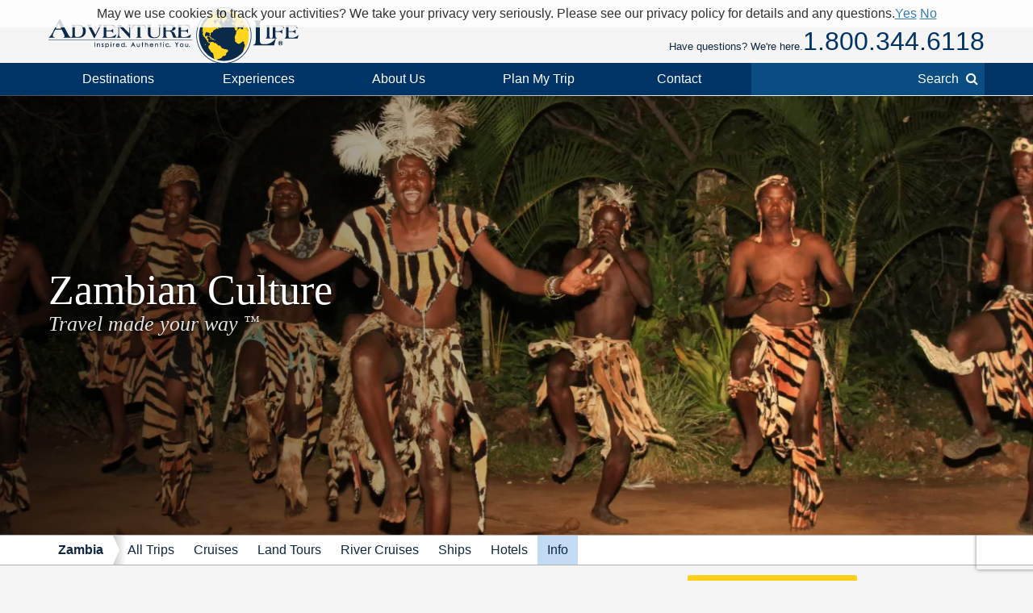

--- FILE ---
content_type: text/html; charset=UTF-8
request_url: https://www.adventure-life.com/zambia/articles/zambian-culture
body_size: 12222
content:
<!DOCTYPE html>
<html lang="en" class="no-js" data-google_client_id="726065912037-vn0oqlfooe00r0saa8qo8bhsjcj18jmb.apps.googleusercontent.com" data-facebook_app="172295559488425">
    <head>
		    
    <meta http-equiv="Content-Type" content="text/html; charset=utf-8" />
    <meta name="viewport" content="width=device-width,initial-scale=1, minimum-scale=1.0, maximum-scale=5.0" />
    <meta name="apple-mobile-web-app-capable" content="yes" />
    <meta property="twitter:account_id" content="110538344" />
                <meta name="description" content="Immerse yourself in Zambian culture, exploring traditions, festivals, cuisine, and the vibrant customs that define the country’s heritage." />
        <link href="https://www.adventure-life.com/zambia/articles/zambian-culture" rel="canonical" />
    <link href="//files.adventure-life.com" rel="preconnect" />
        <link href="//cdn.adventure-life.com" rel="preconnect" />
        <link href="//ajax.googleapis.com" rel="preconnect" />
    <link href="https://www.googletagmanager.com" rel="preconnect" />
    <link href="https://www.olark.com" rel="preconnect" />
    <link href="/favicon.ico" rel="shortcut icon" />
    <link href="/favicon.gif" rel="shortcut icon" />
    <link href="/www/assets/img/icon-57x57.png" rel="apple-touch-icon" sizes="57x57" />
    <link href="/www/assets/img/icon-72x72.png" rel="apple-touch-icon" sizes="72x72" />
    <link href="/www/assets/img/icon-114x114.png" rel="apple-touch-icon" sizes="114x114" />
    <link href="/www/assets/img/icon-144x144.png" rel="apple-touch-icon" sizes="144x144" />
                                <link href="https://cdn.adventure-life.com/98/26/3/30_-_Imvelo_Safari_Lodges_-_Gorges_Lodge_-_Sebenze_Dance_group_8/480x686.webp" rel="preload" as="image" media="(max-width: 480px)" />
                                <link href="https://cdn.adventure-life.com/98/26/3/30_-_Imvelo_Safari_Lodges_-_Gorges_Lodge_-_Sebenze_Dance_group_8/820x442.webp" rel="preload" as="image" media="(min-width: 480.1px) and (max-width: 820px)" />
                                <link href="https://cdn.adventure-life.com/98/26/3/30_-_Imvelo_Safari_Lodges_-_Gorges_Lodge_-_Sebenze_Dance_group_8/1300x820.webp" rel="preload" as="image" media="(min-width: 820.1px)" />
            
    
        <title>Zambian Culture | Adventure Life</title>
                        <link rel="stylesheet" href="https://cdn.jsdelivr.net/npm/@mdi/font@6/css/materialdesignicons.min.css">
            <link rel="stylesheet" href="/build/141.ef712161.css"><link rel="stylesheet" href="/build/app.dc12d22e.css">
        
    <link href="//ajax.googleapis.com/ajax/libs/jqueryui/1.10.3/themes/smoothness/jquery-ui.css" rel="stylesheet" />
    <link rel="stylesheet" href="/build/41.1b2f4b85.css"><link rel="stylesheet" href="/build/www:new.dc8a0ac0.css">
        <link href="/www/assets/js/slick/slick.css" rel="stylesheet" />
    <link href="/www/assets/js/slick/slick-theme.css" rel="stylesheet" />

                        <script src="/build/runtime.0aefc54e.js"></script><script src="/build/141.2540ecad.js"></script><script src="/build/app.aee29189.js"></script>
        

    <script>
        (function(w,d,s,l,i){w[l]=w[l]||[];w[l].push({'gtm.start':
        new Date().getTime(),event:'gtm.js'});var f=d.getElementsByTagName(s)[0],
        j=d.createElement(s),dl=l!='dataLayer'?'&l='+l:'';j.async=true;j.src=
        'https://www.googletagmanager.com/gtm.js?id='+i+dl;f.parentNode.insertBefore(j,f);
        })(window,document,'script','dataLayer','GTM-W6CJMT7');
    </script>
    </head>

    <body>
            <header>
    <div id="" class="al-w">
        <div id="al-hleft">
            <a href="/" id="al-logo" title="Adventure Life"><img src="/www/assets/img/al-logo.png" alt="Adventure Life Logo" /></a>
        </div>
        <div id="al-hright" class="settings-loading">
            
<div id="al-settings">
  <div>
    <a
        href="/?cmd=showcurrencies"
        id="al-currency"
        class="open-dialog"
        data-dialog-class="al-curr-dialog"
        rel="nofollow"
    >
      Currency (USD)
    </a>
  </div>
  |
  <div class="al-user">

    <a href="/myTrips">
              Log In
          </a>

    <div class="al-user-options">
              <div>
          <form action="/my-trips/login" id="al-login">
            <div id="al-login-msg"></div>
            <div id="al-login-fields">
              <fieldset>
                <legend>Email</legend>
                <input type="email" name="username" tabindex="0">
              </fieldset>

              <fieldset>
                <legend>
                  Password <a href="/myTrips/forgot-password" tabindex="-1">Forgot Password</a>
                </legend>
                <input type="password" name="password" tabindex="0">
              </fieldset>

              
              <fieldset>
                <div>
                  <button
                      name="cmd"
                      value="login"
                      class="ajax"
                      data-add-loader="1"
                  >Log In</button>
                </div>
                <div>
                  Or, <a href="/myTrips/new">Create an Account</a>
                </div>
              </fieldset>
            </div>
          </form>
        </div>

        <div class="google-signin"></div>

        <div
            class="fb-login-button"
            data-max-rows="1"
            data-size="large"
            data-button-type="continue_with"
            data-use-continue-as="true"
            data-scope="public_profile,email"
        ></div>
          </div>

  </div>
  |
  <div>
    <a href="/myTrips/favorites">
      <span class="al-fav fa fa-heart"></span> Favorites
    </a>
  </div>
  </div>
            <div id="al-phone-w"><span>Have questions? We're here.</span><div id="al-phone" class="al-title sans"><a href="/call/18003446118" data-gtm-call="Header" data-label="Main Phone" data-type="article" data-addparams="lpu=%2Fzambia%2Farticles%2Fzambian-culture&amp;lpl=other&amp;lpt=article&amp;lpd=Zambia&amp;laa=Main+Phone&amp;lao=Header" data-gac="Call Click" class="al-call al-call-800">1.800.344.6118</a></div></div>
        </div>
    </div>
</header>
<nav role="navigation" id="al-globalnav">
    <div class="al-gn-content al-w">
        <ul class="al-gn-header">
            <li id="al-gn-opener" class="al-gn-opener" title="Menu"></li>
            <li class="al-gn-logo"><a href="/" title="Adventure Life"><img src="/www/assets/img/al-logo-sm.png" alt="Adventure Life Logo" /></a></li>
            <li class="al-gn-phone"><a href="/call/14065412677" data-gtm-call="Sub Nav" data-label="Mobile Icon" data-type="article" data-addparams="lpu=%2Fzambia%2Farticles%2Fzambian-culture&amp;lpl=other&amp;lpt=article&amp;lpd=Zambia&amp;laa=Mobile+Icon&amp;lao=Sub+Nav" data-gac="Call Click" class="fa fa-phone al-call" title="Call Us"></a></li>
            <li class="al-gn-mobile-search"><span class="fa fa-search"></span></li>
        </ul>
        <ul class="al-gn-links">
                            <li class="al-mobile-block al-open-always">
                    <a href="/zambia" title="Zambia">Zambia</a>                                            <ul class="al-gn-list">
                                                        <li><a href="/zambia/tours" title="Zambia All Trips">All Trips</a></li>
                                                        <li><a href="/zambia/cruises" title="Zambia Cruises">Cruises</a></li>
                                                        <li><a href="/zambia/land-tours" title="Zambia Land Tours">Land Tours</a></li>
                                                        <li><a href="/zambia/river-cruises" title="Zambia River Cruises">River Cruises</a></li>
                                                        <li><a href="/zambia/ships" title="Zambia Ships">Ships</a></li>
                                                        <li><a href="/zambia/hotels" title="Zambia Hotels">Hotels</a></li>
                                                        <li><a href="/zambia/info" title="Zambia Info">Info</a></li>
                                                    </ul>
                                    </li>
                        <li class="al-gn-full">
                <a href="/places" class="al-opener">Destinations</a>
                <div class="al-gn-list al-gn-places">
                    <div class="al-gn-pl-regions">
                        <div class="al-gn-h2">Regions</div>
                        <ul>
                            <li><a href="/africa" title="Africa Tours">Africa</a></li>
                            <li><a href="/asia" title="Asia Tours">Asia</a></li>
                            <li><a href="/caribbean" title="Caribbean Cruises">Caribbean</a></li>
                            <li><a href="/central-america-mexico" title="Central America &amp; Mexico Tours">Central America &amp; Mexico</a></li>
                            <li><a href="/europe" title="Europe Tours">Europe</a></li>
                            <li><a href="/north-america" title="North America Cruises">North America</a></li>
                            <li><a href="/polar-regions" title="Polar Cruises">Polar Regions</a></li>
                            <li><a href="/south-america" title="South America Tours">South America</a></li>
                            <li><a href="/south-pacific" title="South Pacific Cruises">South Pacific</a></li>
                            <li><a href="/places">View All</a></li>
                        </ul>
                    </div>
                    <div class="al-gn-pl-favs">
                        <div><div class="al-gn-h2">Traveler Favorites</div>
                            <ul>
                                <li><a href="/alaska" title="Alaska Cruises">Alaska</a></li>
                                <li><a href="/amazon" title="Amazon Tours">Amazon</a></li>
                                <li><a href="/antarctica" title="Antarctica Cruises">Antarctica</a></li>
                                <li><a href="/arctic" title="Arctic Tours">Arctic</a></li>
                                <li><a href="/argentina" title="Argentina Tours">Argentina</a></li>
                                <li><a href="/belize" title="Belize Tours">Belize</a></li>
                                <li><a href="/caribbean" title="Caribbean Cruises">Caribbean</a></li>
                                <li><a href="/chile" title="Chile Tours">Chile</a></li>
                                <li><a href="/costa-rica" title="Costa Rica Tours">Costa Rica</a></li>
                                <li><a href="/croatia" title="Croatia Cruises">Croatia</a></li>
                                <li><a href="/europe/danube-river" title="Danube River Cruises">Danube River</a></li>
                                <li><a href="/chile/easter-island" title="Easter Island Tours">Easter Island</a></li>
                                <li><a href="/galapagos" title="Galapagos Tours &amp; Cruises">Galapagos</a></li>
                                <li><a href="/greece" title="Greece Cruises">Greece</a></li>
                                <li><a href="/iceland" title="Iceland Cruises">Iceland</a></li>
                                <li><a href="/italy" title="Italy Cruises &amp; Tours">Italy</a></li>
                                <li><a href="/mediterranean" title="Mediterranean Cruises">Mediterranean</a></li>
                                <li><a href="/mississippi-river" title="Mississippi River Cruises">Mississippi River</a></li>
                                <li><a href="/patagonia" title="Patagonia Tours">Patagonia</a></li>
                                <li><a href="/peru" title="Peru Tours">Peru</a></li>
                                <li><a href="/europe/rhine-river" title="Rhine River Cruises">Rhine River</a></li>
                                <li><a href="/south-africa" title="South Africa Tours">South Africa</a></li>
                                <li><a href="/tanzania" title="Tanzania Tours">Tanzania</a></li>
                                <li><a href="/thailand" title="Thailand Tours">Thailand</a></li>
                                <li><a href="/vietnam" title="Vietnam Tours">Vietnam</a></li>
                            </ul>
                        </div>
                        <div class="al-gn-more">
                            <a href="/places">
                                <img src="/www/assets/img/logo/globe-grey.png" loading="lazy">
                                <div class="al-gn-h3">View All Destinations</div>
                                <div>Explore more travel destination possibilities and experience the world first hand.</div>
                            </a>
                            <a href="/call/18003446118" data-gtm-call="Sub Nav" data-label="Destinations" data-type="article" data-addparams="lpu=%2Fzambia%2Farticles%2Fzambian-culture&amp;lpl=other&amp;lpt=article&amp;lpd=Zambia&amp;laa=Destinations&amp;lao=Sub+Nav" data-gac="Call Click" class="al-call">
                            <figure class="al-staff">
    <div><picture><source srcset="https://cdn.adventure-life.com/50/76/93/IMG-6800/index.webp" type="image/webp" /><source srcset="https://cdn.adventure-life.com/50/76/93/IMG-6800/index.jpg" type="image/jpeg" /><img src="https://cdn.adventure-life.com/50/76/93/IMG-6800/index.webp" alt="Karilyn Owen, Adventure Life Trip Planner" width="450" height="600" loading="lazy" /></picture></div>
    <figcaption>Karilyn O</figcaption>
</figure>
                            <div class="al-gn-h3">How Can I Help?</div>
                            <b class="al-call-800">1.800.344.6118</b><br>
                            <div>Talk with a specialist to plan your next adventure!</div>
                            </a>
                        </div>
                    </div>
                </div>
            </li>
            <li class="al-gn-full">
                <a href="#" class="al-opener">Experiences</a>
                <div class="al-gn-list al-gn-exp">
                    <div class="al-gn-exp-list">
                        <div class="al-gn-h2">Find Your Inspiration</div>
                        <ul>                            <li><a href="/experience/river-cruises" title="River Cruises">River Cruises</a></li>
                                                        <li><a href="/experience/small-ship-cruises" title="Small Ship Cruises">Small Ship Cruises</a></li>
                                                        <li><a href="/experience/luxury" title="Luxury Tours">Luxury</a></li>
                                                        <li><a href="/experience/land-tours" title="Land Tours">Land Tours</a></li>
                                                        <li><a href="/experience/fly-cruises" title="Fly Cruises">Fly Cruises</a></li>
                                                        <li><a href="/experience/active" title="Active Tours">Active</a></li>
                                                        <li><a href="/experience/most-popular" title="Classic Tour Experiences">Most Popular</a></li>
                                                        <li><a href="/experience/food-wine" title="Culinary, Food &amp; Wine Tours">Food &amp; Wine</a></li>
                                                        <li><a href="/experience/cruises" title="Cruises">Cruises</a></li>
                                                        <li><a href="/experience/cultural" title="Cultural Tours">Cultural</a></li>
                                                        <li><a href="/experience/family" title="Family Tours">Family</a></li>
                                                        <li><a href="/experience/honeymoon" title="Great Honeymoon Tours">Honeymoon</a></li>
                                                        <li><a href="/experience/solo-travel" title="Tours for Solo Travelers">Solo Travel</a></li>
                                                        <li><a href="/experience/beaches" title="Tours with Beach Visits">Beaches</a></li>
                                                        <li><a href="/experience/trekking" title="Trekking Tours">Trekking</a></li>
                                                        <li><a href="/experience/wildlife-safari-exploration" title="Wildlife &amp; Safari Exploration">Wildlife &amp; Safari Exploration</a></li>
                                                        <li><a href="/experience/private-yacht-charter" title="Private Yacht Charter">Private Yacht Charter</a></li>
                                                        <li><a href="/experience/barge-cruising" title="Barge Cruising">Barge Cruising</a></li>
                                                        <li><a href="/experience/scheduled-group-tour" title="Scheduled Group Tour">Scheduled Group Tour</a></li>
                                                    </ul>
                    </div>
                    <div class="al-gn-exp-more">
                        <div class="al-gn-tftr">
                            <a href="/travel/videos" class="al-gn-tftr-vid">
                                <img src="/www/assets/img/tftr/nik-dusty.jpg" alt="Nik &amp; Dusty visiting China's Forbidden City" loading="lazy">
                                <img src="/www/assets/img/tftr/logo.png" alt="Two For The Road" class="al-gn-tftr-logo" loading="lazy">
                            </a>
                            <div class="al-gn-tftr-text">Get inspired by Nik &amp; Dusty's world-wide adventures!</div>
                        </div>
                        <div class="al-gn-easy">
                            <div class="al-gn-h2">We Make Travel Easy</div>
                            <a href="/call/18003446118" data-gtm-call="Sub Nav" data-label="Experiences" data-type="article" data-addparams="lpu=%2Fzambia%2Farticles%2Fzambian-culture&amp;lpl=other&amp;lpt=article&amp;lpd=Zambia&amp;laa=Experiences&amp;lao=Sub+Nav" data-gac="Call Click" class="al-call al-call-800">1.800.344.6118</a>
                            <ul class="al-inline">
                                <li><a href="/forms/chat" class="chat-now">Chat</a></li>
                                <li><a href="/about/our-team" title="Our Team">Meet the Team</a></li>
                            </ul>
                            <figure class="al-staff">
    <div><picture><source srcset="https://cdn.adventure-life.com/50/76/93/IMG-6800/index.webp" type="image/webp" /><source srcset="https://cdn.adventure-life.com/50/76/93/IMG-6800/index.jpg" type="image/jpeg" /><img src="https://cdn.adventure-life.com/50/76/93/IMG-6800/index.webp" alt="Karilyn Owen, Adventure Life Trip Planner" width="450" height="600" loading="lazy" /></picture></div>
    <figcaption>Karilyn O</figcaption>
</figure>
                        </div>
                    </div>
                </div>
            </li>
            <li class="al-gn-full">
                <a href="#" class="al-opener">About Us</a>
                <div class="al-gn-list al-gn-about">
                    <div class="al-gn-about-links">
                        <ul>
                            <li><a href="/about" title="About Us">Our Story</a></li>
                            <li><a href="/about/adventure-life-reviews" title="Adventure Life Reviews in the News">In The News</a></li>
                            <li><a href="/about/our-team" title="Out Team">Our Team</a></li>
                            <li><a href="/operators" title="Operating Partners">Operating Partners</a></li>
                            <li><a href="/about/why-adventure-life" title="Reasons to Book with Adventure Life">Reasons</a></li>
                            <li><a href="/about/responsible-travel" title="Responsible Travel">Responsible Travel</a></li>
                            <li><a href="/about/traveler-reviews" title="Traveler Reviews">Reviews</a></li>
                        </ul>
                    </div>
                    <div class="al-gn-about-fi">
                        <div class="al-gn-h2">Featured In</div>
                        <a href="/about/adventure-life-reviews"><img src="/www/assets/img/gn/media.png" loading="lazy"></a>
                    </div>
                    <div class="al-gn-easy">
                        <div class="al-gn-h2">We Make Travel Easy</div>
                        <a href="/call/18003446118" data-gtm-call="Sub Nav" data-label="About Us" data-type="article" data-addparams="lpu=%2Fzambia%2Farticles%2Fzambian-culture&amp;lpl=other&amp;lpt=article&amp;lpd=Zambia&amp;laa=About+Us&amp;lao=Sub+Nav" data-gac="Call Click" class="al-call al-call-800">1.800.344.6118</a>
                        <a href="/forms/chat" class="chat-now al-btn al-btn-sm">Live Chat</a>
                        <figure class="al-staff">
    <div><picture><source srcset="https://cdn.adventure-life.com/50/76/93/IMG-6800/index.webp" type="image/webp" /><source srcset="https://cdn.adventure-life.com/50/76/93/IMG-6800/index.jpg" type="image/jpeg" /><img src="https://cdn.adventure-life.com/50/76/93/IMG-6800/index.webp" alt="Karilyn Owen, Adventure Life Trip Planner" width="450" height="600" loading="lazy" /></picture></div>
    <figcaption>Karilyn O</figcaption>
</figure>
                    </div>
                </div>
            </li>
            <li class="al-gn-full">
                <a href="/forms/contact" data-gtm-lead="Main Nav" data-label="Plan My Trip" data-type="article" data-addparams="lpu=%2Fzambia%2Farticles%2Fzambian-culture&amp;lpl=other&amp;lpt=article&amp;lpd=Zambia&amp;laa=Plan+My+Trip&amp;lao=Main+Nav&amp;mode_detail=PlanMyTrip+Menu" class="al-opener al-opener-578g">Plan My Trip</a>
                <div class="al-gn-list al-gn-catalog">
                    <div class="al-gn-catalog-msg">
                        <div>
                            <div class="al-gn-h2">Plan My Trip</div>
                            Tell us your travel plans and preferences and we will connect you with the best Trip Planner to help find the best trip match for you! Complete this form with as much detail as possible to help us get started.
                            <br><br>
                            <a href="/forms/contact" data-gtm-lead="Sub Nav" data-label="Plan My Trip" data-type="article" data-addparams="lpu=%2Fzambia%2Farticles%2Fzambian-culture&amp;lpl=other&amp;lpt=article&amp;lpd=Zambia&amp;laa=Plan+My+Trip&amp;lao=Sub+Nav&amp;mode_detail=PlanMyTrip+Menu" class="al-btn al-btn-yellow">Plan My Trip</a>
                        </div>
                    </div>
                    <div class="al-gn-easy">
                        <div class="al-gn-h2">We Make Travel Easy</div>
                        <a href="/call/18003446118" data-gtm-call="Sub Nav" data-label="Plan My Trip" data-type="article" data-addparams="lpu=%2Fzambia%2Farticles%2Fzambian-culture&amp;lpl=other&amp;lpt=article&amp;lpd=Zambia&amp;laa=Plan+My+Trip&amp;lao=Sub+Nav" data-gac="Call Click" class="al-call al-call-800">1.800.344.6118</a>
                        <a href="/forms/chat" class="chat-now al-btn al-btn-sm">Live Chat</a>
                        <figure class="al-staff">
    <div><picture><source srcset="https://cdn.adventure-life.com/50/76/93/IMG-6800/index.webp" type="image/webp" /><source srcset="https://cdn.adventure-life.com/50/76/93/IMG-6800/index.jpg" type="image/jpeg" /><img src="https://cdn.adventure-life.com/50/76/93/IMG-6800/index.webp" alt="Karilyn Owen, Adventure Life Trip Planner" width="450" height="600" loading="lazy" /></picture></div>
    <figcaption>Karilyn O</figcaption>
</figure>
                    </div>
                </div>
            </li>
            <li class="al-gn-full">
                <a href="#" class="al-opener">Contact</a>
                <div class="al-gn-list al-gn-contact">
                    <div>
                        <div class="al-gn-contact-info">
                            <div class="al-gn-h2">We Make Travel Easy</div>
                            <ul>
                                <li><a href="/call/18003446118" data-gtm-call="Sub Nav" data-label="Contact" data-type="article" data-addparams="lpu=%2Fzambia%2Farticles%2Fzambian-culture&amp;lpl=other&amp;lpt=article&amp;lpd=Zambia&amp;laa=Contact&amp;lao=Sub+Nav" data-gac="Call Click" class="al-call al-call-800 al-call-same">1.800.344.6118</a></li>
                                <li><a href="/call/14065412677" data-gtm-call="Sub Nav" data-label="Contact" data-type="article" data-addparams="lpu=%2Fzambia%2Farticles%2Fzambian-culture&amp;lpl=other&amp;lpt=article&amp;lpd=Zambia&amp;laa=Contact&amp;lao=Sub+Nav" data-gac="Call Click" class="al-call">1.406.541.2677</a></li>
                                <li class="al-gn-contact-info-lnks"><a href="/forms/chat" data-gtm-chat="Sub Nav" class="chat-now al-txt-lnk al-mobile-hide">Live Chat</a><span class="al-mobile-hide"> &nbsp;&nbsp; </span><a href="/forms/contact" data-gtm-lead="Sub Nav" data-label="Online Form" data-type="article" data-addparams="lpu=%2Fzambia%2Farticles%2Fzambian-culture&amp;lpl=other&amp;lpt=article&amp;lpd=Zambia&amp;laa=Online+Form&amp;lao=Sub+Nav&amp;mode_detail=Contact+Menu" class="al-txt-lnk">Online Form</a>
                                    <br><a href="/forms/newsletter-sign-up" class="al-txt-lnk">Subscribe to emails</a>
                                </li>
                            </ul>
                            <div>
                                <ul class="al-inline">
                                    <li><b>Address</b></li>
                                    <li>712 W Spruce St, Ste 16<span class="al-mobile-hide">,</span><br class="al-mobile-block"> Missoula, MT 59802 <span class="al-sup">usa</span></li>
                                </ul>
                                <ul class="al-inline">
                                    <li><b>Hours</b></li>
                                    <li class="al-sup">
                                                                            Mon - Fri 4:00am - 10:00pm MST
                                        <br>                                                                            Sun - Sat 9:00am - 5:00pm MST
                                                                                                                </li>
                                </ul>
                            </div>
                        </div>
                    </div>
                    <div class="al-gn-tftr">
                        <a href="/travel/videos" class="al-gn-tftr-vid">
                            <img src="/www/assets/img/tftr/nik-dusty.jpg" alt="Nik &amp; Dusty visiting China's Forbidden City" loading="lazy">
                            <img src="/www/assets/img/tftr/logo.png" alt="Two For The Road" class="al-gn-tftr-logo" loading="lazy">
                        </a>
                        <div class="al-gn-tftr-text">Get inspired by Nik &amp;amp; Dusty's world-wide adventures!</div>
                    </div>
                </div>
            </li>
            <li class="al-mobile-block"><a href="/myTrips">My Account</a></li>
            <li class="al-mobile-block"><a href="/myTrips/favorites"><span class="al-fav fa fa-heart"></span> Favorites</a></li>
            <li class="al-gn-search-opener"><a href="#"><span class="al-gn-search-placeholder">Search</span><span class="fa fa-search"></span></a></li>
        </ul>
        <aside id="al-gn-search">
            <div class="al-gn-search-content al-qs">
                <form action="/site-search" method="get" id="al-gn-search-form" class="al-gn-search-form">
                    <input type="text" class="al-gn-search-input al-qs-input" placeholder="Search" autocorrect="off" autocapitalize="off" autocomplete="off" spellcheck="false" name="q">
                    <button type="button" class="al-gn-search-submit fa fa-search"></button>
                    <div class="fa fa-spinner fa-spin al-qs-loading"></div>
                    <button type="reset" class="al-gn-search-reset"></button>
                </form>
                <div class="al-gn-search-results al-qs-results"></div>
            </div>
            <div class="al-gn-search-closer"></div>
        </aside>
    </div>
</nav>



                <div class="al-maintop al-tile">
                    <picture><source srcset="https://cdn.adventure-life.com/98/26/3/30_-_Imvelo_Safari_Lodges_-_Gorges_Lodge_-_Sebenze_Dance_group_8/480x686.webp" type="image/webp" media="(max-width: 480px)" /><source srcset="https://cdn.adventure-life.com/98/26/3/30_-_Imvelo_Safari_Lodges_-_Gorges_Lodge_-_Sebenze_Dance_group_8/480x686.jpg" type="image/jpeg" media="(max-width: 480px)" /><source srcset="https://cdn.adventure-life.com/98/26/3/30_-_Imvelo_Safari_Lodges_-_Gorges_Lodge_-_Sebenze_Dance_group_8/820x442.webp" type="image/webp" media="(max-width: 820px)" /><source srcset="https://cdn.adventure-life.com/98/26/3/30_-_Imvelo_Safari_Lodges_-_Gorges_Lodge_-_Sebenze_Dance_group_8/820x442.jpg" type="image/jpeg" media="(max-width: 820px)" /><source srcset="https://cdn.adventure-life.com/98/26/3/30_-_Imvelo_Safari_Lodges_-_Gorges_Lodge_-_Sebenze_Dance_group_8/1300x820.webp" type="image/webp" /><source srcset="https://cdn.adventure-life.com/98/26/3/30_-_Imvelo_Safari_Lodges_-_Gorges_Lodge_-_Sebenze_Dance_group_8/1300x820.jpg" type="image/jpeg" /><img src="https://cdn.adventure-life.com/98/26/3/30_-_Imvelo_Safari_Lodges_-_Gorges_Lodge_-_Sebenze_Dance_group_8/1300x820.webp" alt="Sebenze Dance Group at Gorges Lodge" width="1300" height="820" /></picture>
        
                    <div class="al-mt-title-w">
                <div class="al-mt-title">
                    <div class="al-w">
                                                    <div>
                                <h1>Zambian Culture
                                                                </h1>
                                                                    <div>Travel made your way <sup>&trade;</sup></div>
                                                            </div>
                                            </div>
                </div>

                            </div>
            </div>
    
    <nav role="navigation" class="al-subnav al-mobile-hide">
    <ul class="al-sn-list al-w">
                    <li>
                                <a href="/zambia" title="Zambia">Zambia</a>
                            </li>
                    <li>
                                <a href="/zambia/tours" title="Zambia All Trips">All Trips</a>
                            </li>
                    <li>
                                <a href="/zambia/cruises" title="Zambia Cruises">Cruises</a>
                            </li>
                    <li>
                                <a href="/zambia/land-tours" title="Zambia Land Tours">Land Tours</a>
                            </li>
                    <li>
                                <a href="/zambia/river-cruises" title="Zambia River Cruises">River Cruises</a>
                            </li>
                    <li>
                                <a href="/zambia/ships" title="Zambia Ships">Ships</a>
                            </li>
                    <li>
                                <a href="/zambia/hotels" title="Zambia Hotels">Hotels</a>
                            </li>
                    <li class="al-on">
                                <a href="/zambia/info" title="Zambia Info">Info</a>
                            </li>
            </ul>
</nav>
    <div class="al-contactbar">
    <div class="al-w">
        <div>Talk with an expert</div>
        <div>Build your ideal
            <b>Zambia</b>            trip.
            <b><a href="/call/14065412677" data-gtm-call="Grey Bar" data-label="Phone" data-type="article" data-addparams="lpu=%2Fzambia%2Farticles%2Fzambian-culture&amp;lpl=other&amp;lpt=article&amp;lpd=Zambia&amp;laa=Phone&amp;lao=Grey+Bar" data-gac="Call Click" class="al-call">Call <span class="al-call-800">1.406.541.2677</span></a></b></div>
        <div><a href="/forms/contact" data-gtm-lead="Grey Bar" data-label="Help Me Plan My Trip" data-type="article" data-addparams="lpu=%2Fzambia%2Farticles%2Fzambian-culture&amp;lpl=other&amp;lpt=article&amp;lpd=Zambia&amp;laa=Help+Me+Plan+My+Trip&amp;lao=Grey+Bar" class="al-btn al-btn-arr al-btn-yellow">Start Planning My Trip</a></div>
        <div class="al-cb-phone-wrap">
            <a href="/call/14065412677" data-gtm-call="Grey Bar" data-label="Mobile Icon" data-type="article" data-addparams="lpu=%2Fzambia%2Farticles%2Fzambian-culture&amp;lpl=other&amp;lpt=article&amp;lpd=Zambia&amp;laa=Mobile+Icon&amp;lao=Grey+Bar" data-gac="Call Click" class="al-call al-cb-phone al-office-open">Talk with an expert <span class="fa fa-phone"></span></a>
            <a href="/forms/contact" class="al-cb-phone al-office-closed" style="display:none;">Ask a Question <span class="fa fa-envelope"></span></a>
        </div>
    </div>
</div>

    <section id="al-main">
                
            

                                                        <div class="al-sec al-w al-sec-content">
            <div class="al-text al-size3-4">
            <h2 class="al-title">The People</h2>

<div>Zambia is a country along the northern stretch of what is typically considered Southern Africa. The country is sparsely populated compared to many of its neighboring nations. The largest concentrations of people are found in and around Lusaka and along the corridor known as the Copperbelt running along the north. In total, 72 tribes living in 9 provinces are found in Zambia’s borders.</div>

<div><br>
Before the colonial era, Zambia used to be named Northern Rhodesia and was comprised of a number of free kingdoms each with economic links to free states outside its borders. Main exports used to be copper, ivory, and slaves which were all traded in exchange for jewelry, textiles, and salt. During this colonial period, many tribes formed a partnership with common economic interests to spur change. This in part has helped to create a new culture that has more of a national identity than one of tribal sectarianism. This young Zambian culture is especially observed in urban centers. Many rural inhabitants retain their unique custom and traditional values and religious beliefs.</div>

<div>
<h2 class="al-title">The Arts</h2>

<div>Zambia gained independence from colonial rule in 1964. After this independence, the government began to explore the question of national identity and created institutions commissioned with the task of protecting and promoting Zambian culture to help preserve the tribe heritage. Many private museums and artisan villages were founded to help ensure the craftsmanship would be preserved. Wood carving, basket weaving, and pottery are all valued art forms.</div>
</div>

<h2 class="al-title">The Language</h2>

<div>English is the official language, though it is rarely the first language for most residents. Main tribe groups speak Bemba, Nyanja, Lozi, and Tonga. Bemba is the most widely spoken native language with about 2 million people adhering to this dialect. Society here is very unhurried, and formal greetings when seeing someone is very common.</div>

<h2 class="al-title">Religion &amp; Festivals</h2>

<div>Religion in Zambia is quite varied, with an “official” religion stating that it is a Christian nation, or at least according to the 1996 constitution. Traditional tribal religious thought blends quite easily with Christianity and many syncretic churches help smooth that merge. Religion is very important to the people in general. Easter and Christmas are celebrated of course. Other traditional holidays include Shimuenga, which is celebrate to give thanks for the crops and livestock. Another famous festival is called the Kuomboka, which is an annual live event where Lozi paddlers come together on the Zambezi River for the celebration of the end of the rainy season and its flooding. The ceremony has been being conducted for more than 300 years.</div>

        </div>
        <div class="al-size1-4">
            

<section  class="al-sec al-sec-tiles">
        <div class="al-sec-title al-w">
                            <h2>Want to Go?</h2>
            </div>
        <div class="al-sec-content al-w">
        
        
        
                                        <div  class="al-lnk al-size1-4" title="Zambia" data-link-id="9793">
        <div class="al-lnk-notice">
                country
    </div>
            <a href="/zambia" class="al-lnk-content">
        



    
    
    <picture><source srcset="https://cdn.adventure-life.com/14/08/30/iStock-1081365424/454x264.webp" type="image/webp" media="(max-width: 480px)" /><source srcset="https://cdn.adventure-life.com/14/08/30/iStock-1081365424/454x264.jpg" type="image/jpeg" media="(max-width: 480px)" /><source srcset="https://cdn.adventure-life.com/14/08/30/iStock-1081365424/190x111.webp" type="image/webp" media="(max-width: 820px)" /><source srcset="https://cdn.adventure-life.com/14/08/30/iStock-1081365424/190x111.jpg" type="image/jpeg" media="(max-width: 820px)" /><source srcset="https://cdn.adventure-life.com/14/08/30/iStock-1081365424/277x160.webp" type="image/webp" /><source srcset="https://cdn.adventure-life.com/14/08/30/iStock-1081365424/277x160.jpg" type="image/jpeg" /><img src="https://cdn.adventure-life.com/14/08/30/iStock-1081365424/454x264.webp" alt="Thundering Victoria Falls" width="454" height="264" loading="lazy" /></picture>
    <div class="al-lnk-summary">
        <div class="al-lnk-notices"></div>
                <div class="al-lnk-title">
                            <h3>Zambia</h3>
                        
        </div>
    
        
    </div>
    </a>
                <div class="al-lnk-options">
        <div class="al-staff-only al-text-blue">
        <div class="al-lnk-vote-wrap">
            <span data-href="/link-vote/9793" class="ajax al-lnk-vote fa fa-thumbs-up"></span>
            <span data-lnk-vote="9793" class="al-lnk-vote-score">0</span>
            <span data-href="/link-vote/9793/down" class="ajax al-lnk-vote fa fa-thumbs-down"></span>
        </div>
    </div>
</div>
        </div>
                                <div  class="al-lnk al-size1-4" title="Africa" data-link-id="5769">
        <div class="al-lnk-notice">
                continent
    </div>
            <a href="/africa" class="al-lnk-content">
        



    
    
    <picture><source srcset="https://cdn.adventure-life.com/11/64/17/Jeep/454x264.webp" type="image/webp" media="(max-width: 480px)" /><source srcset="https://cdn.adventure-life.com/11/64/17/Jeep/454x264.jpg" type="image/jpeg" media="(max-width: 480px)" /><source srcset="https://cdn.adventure-life.com/11/64/17/Jeep/190x111.webp" type="image/webp" media="(max-width: 820px)" /><source srcset="https://cdn.adventure-life.com/11/64/17/Jeep/190x111.jpg" type="image/jpeg" media="(max-width: 820px)" /><source srcset="https://cdn.adventure-life.com/11/64/17/Jeep/277x160.webp" type="image/webp" /><source srcset="https://cdn.adventure-life.com/11/64/17/Jeep/277x160.jpg" type="image/jpeg" /><img src="https://cdn.adventure-life.com/11/64/17/Jeep/454x264.webp" alt="Wildlife on an Africa safari" width="454" height="264" loading="lazy" /></picture>
    <div class="al-lnk-summary">
        <div class="al-lnk-notices"></div>
                <div class="al-lnk-title">
                            <h3>Africa</h3>
                        
        </div>
    
        
    </div>
    </a>
                <div class="al-lnk-options">
        <div class="al-staff-only al-text-blue">
        <div class="al-lnk-vote-wrap">
            <span data-href="/link-vote/5769" class="ajax al-lnk-vote fa fa-thumbs-up"></span>
            <span data-lnk-vote="5769" class="al-lnk-vote-score">0</span>
            <span data-href="/link-vote/5769/down" class="ajax al-lnk-vote fa fa-thumbs-down"></span>
        </div>
    </div>
</div>
        </div>
                    
            </div>
</section>
        </div>
        </div>

                                    </section>
    
            
    <div class="al-sec al-w">
                    <h3>Top Zambia Travel Destinations</h3>
            <div class="al-sec-nav al-clear">
                                    <ul>
                                                    <li><a href="/africa">Africa</a>
                                                            </li>
                                            </ul>
                                    <ul>
                                                    <li><a href="/zambia/kafue-national-park">Kafue National Park</a>
                                                            </li>
                                            </ul>
                                    <ul>
                                                    <li><a href="/zambia/livingstone-zambia">Livingstone, Zambia</a>
                                                            </li>
                                            </ul>
                                    <ul>
                                                    <li><a href="/africa/victoria-falls">Victoria Falls</a>
                                                            </li>
                                            </ul>
                            </div>
                    <h3>Zambia Trips by Departure Date</h3>
            <div class="al-sec-nav al-clear">
                                    <ul>
                                                    <li><a href="/zambia/tours/2026">2026 Zambia trips</a>
                                                                    <span>(18)</span>
                                                            </li>
                                                    <li><a href="/zambia/tours/2027">2027 Zambia trips</a>
                                                                    <span>(6)</span>
                                                            </li>
                                                    <li><a href="/zambia/tours/feb-2026">February 2026</a>
                                                                    <span>(6)</span>
                                                            </li>
                                            </ul>
                                    <ul>
                                                    <li><a href="/zambia/tours/mar-2026">March 2026</a>
                                                                    <span>(10)</span>
                                                            </li>
                                                    <li><a href="/zambia/tours/apr-2026">April 2026</a>
                                                                    <span>(13)</span>
                                                            </li>
                                                    <li><a href="/zambia/tours/may-2026">May 2026</a>
                                                                    <span>(15)</span>
                                                            </li>
                                            </ul>
                                    <ul>
                                                    <li><a href="/zambia/tours/jun-2026">June 2026</a>
                                                                    <span>(18)</span>
                                                            </li>
                                                    <li><a href="/zambia/tours/jul-2026">July 2026</a>
                                                                    <span>(18)</span>
                                                            </li>
                                                    <li><a href="/zambia/tours/aug-2026">August 2026</a>
                                                                    <span>(18)</span>
                                                            </li>
                                            </ul>
                                    <ul>
                                                    <li><a href="/zambia/tours/sep-2026">September 2026</a>
                                                                    <span>(17)</span>
                                                            </li>
                                                    <li><a href="/zambia/tours/oct-2026">October 2026</a>
                                                                    <span>(18)</span>
                                                            </li>
                                            </ul>
                            </div>
                    <h3>Top Experiences in Zambia</h3>
            <div class="al-sec-nav al-clear">
                                    <ul>
                                                    <li><a href="/zambia/tours/wildlife-safari-exploration">Zambia wildlife &amp; safari exploration</a>
                                                                    <span>(17)</span>
                                                            </li>
                                                    <li><a href="/zambia/land-tours">Zambia land tours</a>
                                                                    <span>(11)</span>
                                                            </li>
                                            </ul>
                                    <ul>
                                                    <li><a href="/zambia/cruises">Zambia cruises</a>
                                                                    <span>(7)</span>
                                                            </li>
                                                    <li><a href="/zambia/river-cruises">Zambia river cruises</a>
                                                                    <span>(6)</span>
                                                            </li>
                                            </ul>
                                    <ul>
                                                    <li><a href="/zambia/tours/scheduled-group-tour">Zambia scheduled group tour</a>
                                                                    <span>(5)</span>
                                                            </li>
                                                    <li><a href="/zambia/tours/luxury">Zambia luxury</a>
                                                                    <span>(5)</span>
                                                            </li>
                                            </ul>
                                    <ul>
                                                    <li><a href="/zambia/tours/cultural">Zambia cultural</a>
                                                                    <span>(4)</span>
                                                            </li>
                                            </ul>
                            </div>
                    <h3>Zambia Trips by Activity</h3>
            <div class="al-sec-nav al-clear">
                                    <ul>
                                                    <li><a href="/zambia/tours/wildlife-viewing">Zambia wildlife viewing</a>
                                                                    <span>(18)</span>
                                                            </li>
                                                    <li><a href="/zambia/tours/village-visits">Zambia village visits</a>
                                                                    <span>(10)</span>
                                                            </li>
                                            </ul>
                                    <ul>
                                                    <li><a href="/zambia/tours/wilderness-lodge-exploration">Zambia wilderness lodge exploration</a>
                                                                    <span>(8)</span>
                                                            </li>
                                                    <li><a href="/zambia/tours/wine-tasting">Zambia wine tasting</a>
                                                                    <span>(4)</span>
                                                            </li>
                                            </ul>
                                    <ul>
                                                    <li><a href="/zambia/tours/land-sea-exploration">Zambia land &amp; sea exploration</a>
                                                                    <span>(4)</span>
                                                            </li>
                                                    <li><a href="/zambia/tours/helicopter-tours">Zambia helicopter tours</a>
                                                                    <span>(3)</span>
                                                            </li>
                                            </ul>
                                    <ul>
                                                    <li><a href="/zambia/tours/camping">Zambia camping</a>
                                                                    <span>(3)</span>
                                                            </li>
                                            </ul>
                            </div>
            </div>

<section class="al-sec al-sec-sumtiles">
    <div class="al-sec-title al-w">
        <a href="/about/why-adventure-life" class="al-btn al-btn-sm">More Reasons</a>
        <h2>Why Travel With Adventure Life</h2>
    </div>
    <div class="al-sec-content">
        <div id="tailored-to-you" class="al-lnk al-size1-4 al-lnk-screen-2">
            <a href="/about/traveler-reviews" class="al-lnk-content" rel="nofollow">
                <picture><source srcset="https://cdn.adventure-life.com/79/73/5/pq59xs3y/222x178.webp" type="image/webp" media="(max-width: 480px)" /><source srcset="https://cdn.adventure-life.com/79/73/5/pq59xs3y/222x178.jpg" type="image/jpeg" media="(max-width: 480px)" /><source srcset="https://cdn.adventure-life.com/79/73/5/pq59xs3y/190x152.webp" type="image/webp" media="(max-width: 820px)" /><source srcset="https://cdn.adventure-life.com/79/73/5/pq59xs3y/190x152.jpg" type="image/jpeg" media="(max-width: 820px)" /><source srcset="https://cdn.adventure-life.com/79/73/5/pq59xs3y/277x222.webp" type="image/webp" /><source srcset="https://cdn.adventure-life.com/79/73/5/pq59xs3y/277x222.jpg" type="image/jpeg" /><img src="https://cdn.adventure-life.com/79/73/5/pq59xs3y/277x222.webp" alt="Us with our Maasai guide Dennis" width="277" height="222" loading="lazy" /></picture>
                <div class="al-lnk-summary">
                    <div class="al-lnk-title">Traveler Reviews</div>
                    <div class="al-lnk-details">Read Traveler Reviews. Many praise their experience designing the trip of a lifetime with our experts.</div>
                </div>
            </a>
        </div>
        <div id="peace-of-mind" class="al-lnk al-size1-4 al-lnk-screen-2">
            <a href="/about/why-adventure-life" class="al-lnk-content" rel="nofollow">
                <picture><source srcset="https://cdn.adventure-life.com/69/66/6/4kqef8da/222x178.webp" type="image/webp" media="(max-width: 480px)" /><source srcset="https://cdn.adventure-life.com/69/66/6/4kqef8da/222x178.jpg" type="image/jpeg" media="(max-width: 480px)" /><source srcset="https://cdn.adventure-life.com/69/66/6/4kqef8da/190x152.webp" type="image/webp" media="(max-width: 820px)" /><source srcset="https://cdn.adventure-life.com/69/66/6/4kqef8da/190x152.jpg" type="image/jpeg" media="(max-width: 820px)" /><source srcset="https://cdn.adventure-life.com/69/66/6/4kqef8da/277x222.webp" type="image/webp" /><source srcset="https://cdn.adventure-life.com/69/66/6/4kqef8da/277x222.jpg" type="image/jpeg" /><img src="https://cdn.adventure-life.com/69/66/6/4kqef8da/277x222.webp" alt="Monks conversing in a Buddist temple" width="277" height="222" loading="lazy" /></picture>
                <div class="al-lnk-summary">
                    <div class="al-lnk-title">Reasons to Choose Us</div>
                    <div class="al-lnk-details">You can have confidence in our experts' dedication to traveler safety, comfort, &amp; providing a seamless trip.</div>
                </div>
            </a>
        </div>
        <div id="responsible-travel" class="al-lnk al-size1-4 al-lnk-screen-2">
            <a href="/about/responsible-travel" class="al-lnk-content" rel="nofollow">
                <picture><source srcset="https://cdn.adventure-life.com/64/24/5/f9788kxs/222x178.webp" type="image/webp" media="(max-width: 480px)" /><source srcset="https://cdn.adventure-life.com/64/24/5/f9788kxs/222x178.jpg" type="image/jpeg" media="(max-width: 480px)" /><source srcset="https://cdn.adventure-life.com/64/24/5/f9788kxs/190x152.webp" type="image/webp" media="(max-width: 820px)" /><source srcset="https://cdn.adventure-life.com/64/24/5/f9788kxs/190x152.jpg" type="image/jpeg" media="(max-width: 820px)" /><source srcset="https://cdn.adventure-life.com/64/24/5/f9788kxs/277x222.webp" type="image/webp" /><source srcset="https://cdn.adventure-life.com/64/24/5/f9788kxs/277x222.jpg" type="image/jpeg" /><img src="https://cdn.adventure-life.com/64/24/5/f9788kxs/277x222.webp" alt="A pair of friendly sea lions" width="277" height="222" loading="lazy" /></picture>
                <div class="al-lnk-summary">
                    <div class="al-lnk-title">Responsible Travel</div>
                    <div class="al-lnk-details">We are fully committed to low impact travel that not only preserves but gives back to the amazing places we visit.</div>
                </div>
            </a>
        </div>
        <div id="insider-access" class="al-lnk al-size1-4 al-lnk-screen-2">
            <a href="/about/our-team" class="al-lnk-content" rel="nofollow">
                <picture><source srcset="https://cdn.adventure-life.com/42/15/75/f67/222x178.webp" type="image/webp" media="(max-width: 480px)" /><source srcset="https://cdn.adventure-life.com/42/15/75/f67/222x178.jpg" type="image/jpeg" media="(max-width: 480px)" /><source srcset="https://cdn.adventure-life.com/42/15/75/f67/190x152.webp" type="image/webp" media="(max-width: 820px)" /><source srcset="https://cdn.adventure-life.com/42/15/75/f67/190x152.jpg" type="image/jpeg" media="(max-width: 820px)" /><source srcset="https://cdn.adventure-life.com/42/15/75/f67/277x222.webp" type="image/webp" /><source srcset="https://cdn.adventure-life.com/42/15/75/f67/277x222.jpg" type="image/jpeg" /><img src="https://cdn.adventure-life.com/42/15/75/f67/277x222.webp" alt="Mount Gahinga National Park - Golden Monkey trekking" width="277" height="222" loading="lazy" /></picture>
                <div class="al-lnk-summary">
                    <div class="al-lnk-title">Our Team</div>
                    <div class="al-lnk-details">Our personal expertise &amp; dedicated team provide you access to over 100+ years of travel experience.</div>
                </div>
            </a>
        </div>
    </div>
    <div class="al-sec-title al-w">
        <a href="/about/adventure-life-reviews" class="al-btn al-btn-sm">All News</a>
        <h2>Recognized By</h2>
    </div>
    <a href="/about/adventure-life-reviews" class="al-sec-content">
        <span><img data-src="/www/assets/img/media/nat-geo-traveler.png" title="National Geographic Traveler" loading="lazy"></span>
        <span><img data-src="/www/assets/img/media/outside.png" title="Outside" loading="lazy"></span>
        <span><img data-src="/www/assets/img/media/usa-today.png" title="USA Today" loading="lazy"></span>
        <span><img data-src="/www/assets/img/media/ny-times.png" title="New York Times" loading="lazy"></span>
        <span><img data-src="/www/assets/img/media/washington-post.png" title="The Washington Post" loading="lazy"></span>
        <span><img data-src="/www/assets/img/media/conde-nast-traveler.png" title="Conde Nast Traveler" loading="lazy"></span>
        <span><img data-src="/www/assets/img/media/nat-geo.png" title="National Geographic" loading="lazy"></span>
        <span><img data-src="/www/assets/img/media/la-times.png" title="Los Angeles Times" loading="lazy"></span>
        <span><img data-src="/www/assets/img/media/travel-weekly.png" title="Travel Weekly" loading="lazy"></span>
        <span><img data-src="/www/assets/img/media/t+l.png" title="Travel + Leisure" loading="lazy"></span>
    </a>
</section>

<div class="al-sec al-contactlinks al-w">
    <div class="al-cl-links">
        <a href="/forms/contact" data-gtm-lead="Footer" data-label="Plan My Trip" data-type="article" data-addparams="lpu=%2Fzambia%2Farticles%2Fzambian-culture&amp;lpl=other&amp;lpt=article&amp;lpd=Zambia&amp;laa=Plan+My+Trip&amp;lao=Footer&amp;mode_detail=Inquire+Footer" class="al-btn al-btn-arr al-cl-inquiry"><figure class="al-staff">
    <div><picture><source srcset="https://cdn.adventure-life.com/50/76/93/IMG-6800/index.webp" type="image/webp" /><source srcset="https://cdn.adventure-life.com/50/76/93/IMG-6800/index.jpg" type="image/jpeg" /><img src="https://cdn.adventure-life.com/50/76/93/IMG-6800/index.webp" alt="Karilyn Owen, Adventure Life Trip Planner" width="450" height="600" loading="lazy" /></picture></div>
    <figcaption>Karilyn O</figcaption>
</figure>
Plan My Trip</a>
    </div>
    <div class="al-cl-call">We love travel, talk with an expert <strong><a href="/call/18003446118" data-gtm-call="Footer" data-label="Talk with an Expert" data-type="article" data-addparams="lpu=%2Fzambia%2Farticles%2Fzambian-culture&amp;lpl=other&amp;lpt=article&amp;lpd=Zambia&amp;laa=Talk+with+an+Expert&amp;lao=Footer" data-gac="Call Click" class="al-call al-call-800">1.800.344.6118</a></strong></div>
</div>

<footer>
    <div class="al-w">

        <nav class="al-gf-dst">
            <div class="al-gf-col">
                <div class="al-gf-col-sec">
                    <a href="/africa" class="al-gf-col-head al-opener al-opener-625le">Africa</a>
                    <a href="/africa">All Africa</a>
                    <a href="/botswana">Botswana</a>
                    <a href="/africa/canary-islands">Canary Islands</a>
                    <a href="/egypt">Egypt</a>
                    <a href="/africa/ethiopia">Ethiopia</a>
                    <a href="/madagascar">Madagascar</a>
                    <a href="/morocco">Morocco</a>
                    <a href="/namibia">Namibia</a>
                    <a href="/africa/nile-river">Nile River</a>
                    <a href="/rwanda">Rwanda</a>
                    <a href="/seychelles-islands">Seychelles</a>
                    <a href="/south-africa">South Africa</a>
                    <a href="/tanzania">Tanzania</a>
                    <a href="/uganda">Uganda</a>
                    <a href="/africa/west-africa">West Africa</a>
                    <a href="/zambia">Zambia</a>
                    <a href="/zimbabwe">Zimbabwe</a>
                </div>
                <div class="al-gf-col-sec">
                    <a href="/asia" class="al-gf-col-head al-opener al-opener-625le">Asia</a>
                    <a href="/asia">All Asia</a>
                    <a href="/bali">Bali</a>
                    <a href="/borneo">Borneo</a>
                    <a href="/cambodia">Cambodia</a>
                    <a href="/china">China</a>
                    <a href="/india">India</a>
                    <a href="/indonesia">Indonesia</a>
                    <a href="/japan">Japan</a>
                    <a href="/laos">Laos</a>
                    <a href="/asia/mekong-river">Mekong River</a>
                    <a href="/thailand">Thailand</a>
                    <a href="/tibet">Tibet</a>
                    <a href="/vietnam">Vietnam</a>
                </div>
            </div>
            <div class="al-gf-col">
                <div class="al-gf-col-sec">
                    <a href="/caribbean" class="al-gf-col-head al-opener al-opener-625le">Caribbean</a>
                    <a href="/caribbean">All Caribbean</a>
                    <a href="/bahamas">Bahamas</a>
                    <a href="/caribbean/barbados">Barbados</a>
                    <a href="/belize">Belize</a>
                    <a href="/caribbean/lesser-antilles">Lesser Antilles</a>
                    <a href="/caribbean/virgin-islands">Virgin Islands</a>
                </div>
                <div class="al-gf-col-sec">
                    <a href="/central-america-mexico" class="al-gf-col-head al-opener al-opener-625le">Central America &amp; Mexico</a>
                    <a href="/central-america-mexico">All Central America &amp; Mexico</a>
                    <a href="/belize">Belize</a>
                    <a href="/costa-rica">Costa Rica</a>
                    <a href="/guatemala">Guatemala</a>
                    <a href="/mexico">Mexico</a>
                    <a href="/nicaragua">Nicaragua</a>
                    <a href="/panama">Panama</a>
                    <a href="/panama/panama-canal">Panama Canal</a>
                </div>
            </div>
            <div class="al-gf-col">
                <div class="al-gf-col-sec">
                    <a href="/europe" class="al-gf-col-head al-opener al-opener-625le">Europe</a>
                    <a href="/europe">All Europe</a>
                    <a href="/mediterranean/adriatic-sea">Adriatic Sea</a>
                    <a href="/europe/baltic-sea">Baltic Sea</a>
                    <a href="/france/bordeaux">Bordeaux</a>
                    <a href="/croatia">Croatia</a>
                    <a href="/europe/danube-river">Danube River</a>
                    <a href="/europe/douro-river">Douro River</a>
                    <a href="/france">France</a>
                    <a href="/germany">Germany</a>
                    <a href="/greece">Greece</a>
                    <a href="/iceland">Iceland</a>
                    <a href="/ireland">Ireland</a>
                    <a href="/italy">Italy</a>
                    <a href="/malta">Malta</a>
                    <a href="/mediterranean">Mediterranean</a>
                    <a href="/europe/moselle-river">Moselle River</a>
                    <a href="/norway">Norway</a>
                    <a href="/europe/po-river">Po River</a>
                    <a href="/portugal">Portugal</a>
                    <a href="/europe/rhine-river">Rhine River</a>
                    <a href="/europe/rhone-river">Rhone River</a>
                    <a href="/italy/sardinia">Sardinia</a>
                    <a href="/scandinavia">Scandinavia</a>
                    <a href="/scotland">Scotland</a>
                    <a href="/france/seine-river">Seine River</a>
                    <a href="/spain">Spain</a>
                    <a href="/turkey">Turkey</a>
                    <a href="/united-kingdom">United Kingdom</a>
                </div>
            </div>
            <div class="al-gf-col">
                <div class="al-gf-col-sec">
                    <a href="/north-america" class="al-gf-col-head al-opener al-opener-625le">North America</a>
                    <a href="/north-america">All North America</a>
                    <a href="/alaska">Alaska</a>
                    <a href="/canada">Canada</a>
                    <a href="/canada/canadian-maritimes">Canadian Maritimes</a>
                    <a href="/united-states/columbia-river">Columbia River</a>
                    <a href="/united-states/east-coast-of-us">East Coast of US</a>
                    <a href="/north-america/great-lakes">Great Lakes</a>
                    <a href="/united-states/hawaii">Hawaii</a>
                    <a href="/mississippi-river">Mississippi River</a>
                    <a href="/united-states/new-england">New England</a>
                    <a href="/canada/newfoundland-labrador">Newfoundland</a>
                    <a href="/united-states/pacific-northwest">Pacific Northwest</a>
                    <a href="/north-america/saint-lawrence-river">St. Lawrence River</a>
                </div>
                <div class="al-gf-col-sec">
                    <a href="/polar-regions" class="al-gf-col-head al-opener al-opener-625le">Polar Regions</a>
                    <a href="/polar-regions">All Polar Regions</a>
                    <a href="/antarctica">Antarctica</a>
                    <a href="/arctic">Arctic</a>
                    <a href="/canada/baffin-island">Baffin Island</a>
                    <a href="/falkland-islands">Falkland Islands</a>
                    <a href="/greenland">Greenland</a>
                    <a href="/northwest-passage">Northwest Passage</a>
                    <a href="/antarctica/south-georgia">South Georgia</a>
                    <a href="/norway/svalbard">Svalbard</a>
                </div>
            </div>
            <div class="al-gf-col">
                <div class="al-gf-col-sec">
                    <a href="/south-america" class="al-gf-col-head al-opener al-opener-625le">South America</a>
                    <a href="/south-america">All South America</a>
                    <a href="/amazon">Amazon</a>
                    <a href="/argentina">Argentina</a>
                    <a href="/bolivia">Bolivia</a>
                    <a href="/brazil">Brazil</a>
                    <a href="/chile">Chile</a>
                    <a href="/colombia">Colombia</a>
                    <a href="/ecuador">Ecuador</a>
                    <a href="/galapagos">Galapagos</a>
                    <a href="/guyana">Guyana</a>
                    <a href="/peru/machu-picchu">Machu Picchu</a>
                    <a href="/patagonia">Patagonia</a>
                    <a href="/peru">Peru</a>
                    <a href="/uruguay">Uruguay</a>
                </div>
                <div class="al-gf-col-sec">
                    <a href="/south-pacific" class="al-gf-col-head al-opener al-opener-625le">South Pacific</a>
                    <a href="/south-pacific">All South Pacific</a>
                    <a href="/australia">Australia</a>
                    <a href="/chile/easter-island">Easter Island</a>
                    <a href="/fiji">Fiji</a>
                    <a href="/new-zealand">New Zealand</a>
                    <a href="/papua-new-guinea">Papua New Guinea</a>
                    <a href="/tahiti">Tahiti &amp; Bora Bora</a>
                </div>
            </div>
        </nav>

        <section itemscope itemtype="https://schema.org/Organization">
            <div><b itemprop="name">Adventure Life</b></div>

            <ul>
                <li><a href="/about">About Us</a></li>
                <li><a href="/about/our-team">Our Team</a></li>
                <li><a href="/about/adventure-life-reviews">In the News</a></li>
                <li><a href="/travel/articles/employment-opportunities">Careers</a></li>
            </ul>

            <ul>
                <li><b>Phone</b></li>
                <li><a href="/call/18003446118" data-gtm-call="Footer" data-label="Phone" data-type="article" data-addparams="lpu=%2Fzambia%2Farticles%2Fzambian-culture&amp;lpl=other&amp;lpt=article&amp;lpd=Zambia&amp;laa=Phone&amp;lao=Footer" data-gac="Call Click" class="al-call al-call-same"><span class="al-call-800" itemprop="telephone">1.800.344.6118</span></a></li>
                <li><a href="/call/14065412677" data-gtm-call="Footer" data-label="Phone" data-type="article" data-addparams="lpu=%2Fzambia%2Farticles%2Fzambian-culture&amp;lpl=other&amp;lpt=article&amp;lpd=Zambia&amp;laa=Phone&amp;lao=Footer" data-gac="Call Click" class="al-call"><span class="al-call-406" itemprop="telephone">1.406.541.2677</span></a></li>
            </ul>

            <ul>
                <li><b>Address</b></li>
                <li itemprop="address" itemscope itemtype="https://schema.org/PostalAddress"><span itemprop="streetAddress">712 W Spruce St, Ste 16</span>, <span itemprop="addressLocality">Missoula, MT</span> <span itemprop="postalCode">59802</span> <span class="al-sup" itemprop="addressLocality">usa</span></li>
            </ul>

            <ul>
                <li><b>Hours</b></li>
                                <li class="al-sup">Mon - Fri 4:00am - 10:00pm MST</li>
                                <li class="al-sup">Sun - Sat 9:00am - 5:00pm MST</li>
                            </ul>

            <div class="al-gf-soc">
                <a href="http://x.com/AdventureLifer"><img src="/www/assets/img/soc/x.icon.svg" alt="Adventure Life on X"></a>
                <a href="https://www.instagram.com/adventurelifetravel"><img src="/www/assets/img/soc/instagram.svg" alt="Adventure Life on Instagram"></a>
                <a href="http://www.facebook.com/adventurelife"><img src="/www/assets/img/soc/facebook.icon.svg" alt="Adventure Life on Facebook"></a>
            </div>
        </section>

        <section class="al-gf-org">
            <span><img data-src="/www/assets/img/orgs/atta.png" title="Adventure Travel Trade Association" loading="lazy"></span>
            <span><img data-src="/www/assets/img/orgs/ra.png" title="Rainforest Alliance" loading="lazy"></span>
            <span><img data-src="/www/assets/img/orgs/iaato.png" title="International Association of Antarctica Tour Operators" loading="lazy"></span>
            <span><img data-src="/www/assets/img/orgs/igtoa.png" title="International Galapagos Tour Operators Association" loading="lazy"></span>
            <span><img data-src="/www/assets/img/orgs/bbb.png" title="Better Business Bureau" loading="lazy"></span>
            <span><img data-src="/www/assets/img/orgs/iatan.png" title="International Airlines Travel Agent Network" loading="lazy"></span>
            <span><img data-src="/www/assets/img/orgs/africatta.png" title="African Travel &amp; Tourism Association" loading="lazy"></span>
            <span><img data-src="/www/assets/img/orgs/atcf.png" title="Adventure Travel Conservation Fund" loading="lazy"></span>
        </section>

        <section class="al-gf-cr">
            Copyright 2026 &copy;  ALJ Inc. All rights reserved.<br><a href="/privacy">Privacy Policy</a>
        </section>

    </div>
</footer>
    <script src="/build/www:new.4c8d5840.js"></script>
    <script>var relativePath = '/www/';</script>
    <script src="/www/assets/js/modernizr.custom.js?1769207048"></script>
    <script src="//ajax.googleapis.com/ajax/libs/jquery/1.9.1/jquery.min.js"></script>
    <script src="//ajax.googleapis.com/ajax/libs/jqueryui/1.11.4/jquery-ui.min.js"></script>
    <script src="/www/assets/js/jquery.plugins.js?1769207048"></script>
    <script src="/www/assets/js/Popups.js?1769207048"></script>
    <script src="/www/assets/js/main.js?1769207048"></script>
        <script src="/www/assets/js/slick/slick.min.js"></script>

    <div data-recaptcha-key="6Le7Ga0kAAAAAP9f0_a2TPDjDyOfHUVLUDa-Roj6"></div>
        </body>
</html>

--- FILE ---
content_type: text/html; charset=utf-8
request_url: https://www.google.com/recaptcha/enterprise/anchor?ar=1&k=6Le7Ga0kAAAAAP9f0_a2TPDjDyOfHUVLUDa-Roj6&co=aHR0cHM6Ly93d3cuYWR2ZW50dXJlLWxpZmUuY29tOjQ0Mw..&hl=en&v=PoyoqOPhxBO7pBk68S4YbpHZ&size=invisible&anchor-ms=20000&execute-ms=30000&cb=uae721aq7yvd
body_size: 49022
content:
<!DOCTYPE HTML><html dir="ltr" lang="en"><head><meta http-equiv="Content-Type" content="text/html; charset=UTF-8">
<meta http-equiv="X-UA-Compatible" content="IE=edge">
<title>reCAPTCHA</title>
<style type="text/css">
/* cyrillic-ext */
@font-face {
  font-family: 'Roboto';
  font-style: normal;
  font-weight: 400;
  font-stretch: 100%;
  src: url(//fonts.gstatic.com/s/roboto/v48/KFO7CnqEu92Fr1ME7kSn66aGLdTylUAMa3GUBHMdazTgWw.woff2) format('woff2');
  unicode-range: U+0460-052F, U+1C80-1C8A, U+20B4, U+2DE0-2DFF, U+A640-A69F, U+FE2E-FE2F;
}
/* cyrillic */
@font-face {
  font-family: 'Roboto';
  font-style: normal;
  font-weight: 400;
  font-stretch: 100%;
  src: url(//fonts.gstatic.com/s/roboto/v48/KFO7CnqEu92Fr1ME7kSn66aGLdTylUAMa3iUBHMdazTgWw.woff2) format('woff2');
  unicode-range: U+0301, U+0400-045F, U+0490-0491, U+04B0-04B1, U+2116;
}
/* greek-ext */
@font-face {
  font-family: 'Roboto';
  font-style: normal;
  font-weight: 400;
  font-stretch: 100%;
  src: url(//fonts.gstatic.com/s/roboto/v48/KFO7CnqEu92Fr1ME7kSn66aGLdTylUAMa3CUBHMdazTgWw.woff2) format('woff2');
  unicode-range: U+1F00-1FFF;
}
/* greek */
@font-face {
  font-family: 'Roboto';
  font-style: normal;
  font-weight: 400;
  font-stretch: 100%;
  src: url(//fonts.gstatic.com/s/roboto/v48/KFO7CnqEu92Fr1ME7kSn66aGLdTylUAMa3-UBHMdazTgWw.woff2) format('woff2');
  unicode-range: U+0370-0377, U+037A-037F, U+0384-038A, U+038C, U+038E-03A1, U+03A3-03FF;
}
/* math */
@font-face {
  font-family: 'Roboto';
  font-style: normal;
  font-weight: 400;
  font-stretch: 100%;
  src: url(//fonts.gstatic.com/s/roboto/v48/KFO7CnqEu92Fr1ME7kSn66aGLdTylUAMawCUBHMdazTgWw.woff2) format('woff2');
  unicode-range: U+0302-0303, U+0305, U+0307-0308, U+0310, U+0312, U+0315, U+031A, U+0326-0327, U+032C, U+032F-0330, U+0332-0333, U+0338, U+033A, U+0346, U+034D, U+0391-03A1, U+03A3-03A9, U+03B1-03C9, U+03D1, U+03D5-03D6, U+03F0-03F1, U+03F4-03F5, U+2016-2017, U+2034-2038, U+203C, U+2040, U+2043, U+2047, U+2050, U+2057, U+205F, U+2070-2071, U+2074-208E, U+2090-209C, U+20D0-20DC, U+20E1, U+20E5-20EF, U+2100-2112, U+2114-2115, U+2117-2121, U+2123-214F, U+2190, U+2192, U+2194-21AE, U+21B0-21E5, U+21F1-21F2, U+21F4-2211, U+2213-2214, U+2216-22FF, U+2308-230B, U+2310, U+2319, U+231C-2321, U+2336-237A, U+237C, U+2395, U+239B-23B7, U+23D0, U+23DC-23E1, U+2474-2475, U+25AF, U+25B3, U+25B7, U+25BD, U+25C1, U+25CA, U+25CC, U+25FB, U+266D-266F, U+27C0-27FF, U+2900-2AFF, U+2B0E-2B11, U+2B30-2B4C, U+2BFE, U+3030, U+FF5B, U+FF5D, U+1D400-1D7FF, U+1EE00-1EEFF;
}
/* symbols */
@font-face {
  font-family: 'Roboto';
  font-style: normal;
  font-weight: 400;
  font-stretch: 100%;
  src: url(//fonts.gstatic.com/s/roboto/v48/KFO7CnqEu92Fr1ME7kSn66aGLdTylUAMaxKUBHMdazTgWw.woff2) format('woff2');
  unicode-range: U+0001-000C, U+000E-001F, U+007F-009F, U+20DD-20E0, U+20E2-20E4, U+2150-218F, U+2190, U+2192, U+2194-2199, U+21AF, U+21E6-21F0, U+21F3, U+2218-2219, U+2299, U+22C4-22C6, U+2300-243F, U+2440-244A, U+2460-24FF, U+25A0-27BF, U+2800-28FF, U+2921-2922, U+2981, U+29BF, U+29EB, U+2B00-2BFF, U+4DC0-4DFF, U+FFF9-FFFB, U+10140-1018E, U+10190-1019C, U+101A0, U+101D0-101FD, U+102E0-102FB, U+10E60-10E7E, U+1D2C0-1D2D3, U+1D2E0-1D37F, U+1F000-1F0FF, U+1F100-1F1AD, U+1F1E6-1F1FF, U+1F30D-1F30F, U+1F315, U+1F31C, U+1F31E, U+1F320-1F32C, U+1F336, U+1F378, U+1F37D, U+1F382, U+1F393-1F39F, U+1F3A7-1F3A8, U+1F3AC-1F3AF, U+1F3C2, U+1F3C4-1F3C6, U+1F3CA-1F3CE, U+1F3D4-1F3E0, U+1F3ED, U+1F3F1-1F3F3, U+1F3F5-1F3F7, U+1F408, U+1F415, U+1F41F, U+1F426, U+1F43F, U+1F441-1F442, U+1F444, U+1F446-1F449, U+1F44C-1F44E, U+1F453, U+1F46A, U+1F47D, U+1F4A3, U+1F4B0, U+1F4B3, U+1F4B9, U+1F4BB, U+1F4BF, U+1F4C8-1F4CB, U+1F4D6, U+1F4DA, U+1F4DF, U+1F4E3-1F4E6, U+1F4EA-1F4ED, U+1F4F7, U+1F4F9-1F4FB, U+1F4FD-1F4FE, U+1F503, U+1F507-1F50B, U+1F50D, U+1F512-1F513, U+1F53E-1F54A, U+1F54F-1F5FA, U+1F610, U+1F650-1F67F, U+1F687, U+1F68D, U+1F691, U+1F694, U+1F698, U+1F6AD, U+1F6B2, U+1F6B9-1F6BA, U+1F6BC, U+1F6C6-1F6CF, U+1F6D3-1F6D7, U+1F6E0-1F6EA, U+1F6F0-1F6F3, U+1F6F7-1F6FC, U+1F700-1F7FF, U+1F800-1F80B, U+1F810-1F847, U+1F850-1F859, U+1F860-1F887, U+1F890-1F8AD, U+1F8B0-1F8BB, U+1F8C0-1F8C1, U+1F900-1F90B, U+1F93B, U+1F946, U+1F984, U+1F996, U+1F9E9, U+1FA00-1FA6F, U+1FA70-1FA7C, U+1FA80-1FA89, U+1FA8F-1FAC6, U+1FACE-1FADC, U+1FADF-1FAE9, U+1FAF0-1FAF8, U+1FB00-1FBFF;
}
/* vietnamese */
@font-face {
  font-family: 'Roboto';
  font-style: normal;
  font-weight: 400;
  font-stretch: 100%;
  src: url(//fonts.gstatic.com/s/roboto/v48/KFO7CnqEu92Fr1ME7kSn66aGLdTylUAMa3OUBHMdazTgWw.woff2) format('woff2');
  unicode-range: U+0102-0103, U+0110-0111, U+0128-0129, U+0168-0169, U+01A0-01A1, U+01AF-01B0, U+0300-0301, U+0303-0304, U+0308-0309, U+0323, U+0329, U+1EA0-1EF9, U+20AB;
}
/* latin-ext */
@font-face {
  font-family: 'Roboto';
  font-style: normal;
  font-weight: 400;
  font-stretch: 100%;
  src: url(//fonts.gstatic.com/s/roboto/v48/KFO7CnqEu92Fr1ME7kSn66aGLdTylUAMa3KUBHMdazTgWw.woff2) format('woff2');
  unicode-range: U+0100-02BA, U+02BD-02C5, U+02C7-02CC, U+02CE-02D7, U+02DD-02FF, U+0304, U+0308, U+0329, U+1D00-1DBF, U+1E00-1E9F, U+1EF2-1EFF, U+2020, U+20A0-20AB, U+20AD-20C0, U+2113, U+2C60-2C7F, U+A720-A7FF;
}
/* latin */
@font-face {
  font-family: 'Roboto';
  font-style: normal;
  font-weight: 400;
  font-stretch: 100%;
  src: url(//fonts.gstatic.com/s/roboto/v48/KFO7CnqEu92Fr1ME7kSn66aGLdTylUAMa3yUBHMdazQ.woff2) format('woff2');
  unicode-range: U+0000-00FF, U+0131, U+0152-0153, U+02BB-02BC, U+02C6, U+02DA, U+02DC, U+0304, U+0308, U+0329, U+2000-206F, U+20AC, U+2122, U+2191, U+2193, U+2212, U+2215, U+FEFF, U+FFFD;
}
/* cyrillic-ext */
@font-face {
  font-family: 'Roboto';
  font-style: normal;
  font-weight: 500;
  font-stretch: 100%;
  src: url(//fonts.gstatic.com/s/roboto/v48/KFO7CnqEu92Fr1ME7kSn66aGLdTylUAMa3GUBHMdazTgWw.woff2) format('woff2');
  unicode-range: U+0460-052F, U+1C80-1C8A, U+20B4, U+2DE0-2DFF, U+A640-A69F, U+FE2E-FE2F;
}
/* cyrillic */
@font-face {
  font-family: 'Roboto';
  font-style: normal;
  font-weight: 500;
  font-stretch: 100%;
  src: url(//fonts.gstatic.com/s/roboto/v48/KFO7CnqEu92Fr1ME7kSn66aGLdTylUAMa3iUBHMdazTgWw.woff2) format('woff2');
  unicode-range: U+0301, U+0400-045F, U+0490-0491, U+04B0-04B1, U+2116;
}
/* greek-ext */
@font-face {
  font-family: 'Roboto';
  font-style: normal;
  font-weight: 500;
  font-stretch: 100%;
  src: url(//fonts.gstatic.com/s/roboto/v48/KFO7CnqEu92Fr1ME7kSn66aGLdTylUAMa3CUBHMdazTgWw.woff2) format('woff2');
  unicode-range: U+1F00-1FFF;
}
/* greek */
@font-face {
  font-family: 'Roboto';
  font-style: normal;
  font-weight: 500;
  font-stretch: 100%;
  src: url(//fonts.gstatic.com/s/roboto/v48/KFO7CnqEu92Fr1ME7kSn66aGLdTylUAMa3-UBHMdazTgWw.woff2) format('woff2');
  unicode-range: U+0370-0377, U+037A-037F, U+0384-038A, U+038C, U+038E-03A1, U+03A3-03FF;
}
/* math */
@font-face {
  font-family: 'Roboto';
  font-style: normal;
  font-weight: 500;
  font-stretch: 100%;
  src: url(//fonts.gstatic.com/s/roboto/v48/KFO7CnqEu92Fr1ME7kSn66aGLdTylUAMawCUBHMdazTgWw.woff2) format('woff2');
  unicode-range: U+0302-0303, U+0305, U+0307-0308, U+0310, U+0312, U+0315, U+031A, U+0326-0327, U+032C, U+032F-0330, U+0332-0333, U+0338, U+033A, U+0346, U+034D, U+0391-03A1, U+03A3-03A9, U+03B1-03C9, U+03D1, U+03D5-03D6, U+03F0-03F1, U+03F4-03F5, U+2016-2017, U+2034-2038, U+203C, U+2040, U+2043, U+2047, U+2050, U+2057, U+205F, U+2070-2071, U+2074-208E, U+2090-209C, U+20D0-20DC, U+20E1, U+20E5-20EF, U+2100-2112, U+2114-2115, U+2117-2121, U+2123-214F, U+2190, U+2192, U+2194-21AE, U+21B0-21E5, U+21F1-21F2, U+21F4-2211, U+2213-2214, U+2216-22FF, U+2308-230B, U+2310, U+2319, U+231C-2321, U+2336-237A, U+237C, U+2395, U+239B-23B7, U+23D0, U+23DC-23E1, U+2474-2475, U+25AF, U+25B3, U+25B7, U+25BD, U+25C1, U+25CA, U+25CC, U+25FB, U+266D-266F, U+27C0-27FF, U+2900-2AFF, U+2B0E-2B11, U+2B30-2B4C, U+2BFE, U+3030, U+FF5B, U+FF5D, U+1D400-1D7FF, U+1EE00-1EEFF;
}
/* symbols */
@font-face {
  font-family: 'Roboto';
  font-style: normal;
  font-weight: 500;
  font-stretch: 100%;
  src: url(//fonts.gstatic.com/s/roboto/v48/KFO7CnqEu92Fr1ME7kSn66aGLdTylUAMaxKUBHMdazTgWw.woff2) format('woff2');
  unicode-range: U+0001-000C, U+000E-001F, U+007F-009F, U+20DD-20E0, U+20E2-20E4, U+2150-218F, U+2190, U+2192, U+2194-2199, U+21AF, U+21E6-21F0, U+21F3, U+2218-2219, U+2299, U+22C4-22C6, U+2300-243F, U+2440-244A, U+2460-24FF, U+25A0-27BF, U+2800-28FF, U+2921-2922, U+2981, U+29BF, U+29EB, U+2B00-2BFF, U+4DC0-4DFF, U+FFF9-FFFB, U+10140-1018E, U+10190-1019C, U+101A0, U+101D0-101FD, U+102E0-102FB, U+10E60-10E7E, U+1D2C0-1D2D3, U+1D2E0-1D37F, U+1F000-1F0FF, U+1F100-1F1AD, U+1F1E6-1F1FF, U+1F30D-1F30F, U+1F315, U+1F31C, U+1F31E, U+1F320-1F32C, U+1F336, U+1F378, U+1F37D, U+1F382, U+1F393-1F39F, U+1F3A7-1F3A8, U+1F3AC-1F3AF, U+1F3C2, U+1F3C4-1F3C6, U+1F3CA-1F3CE, U+1F3D4-1F3E0, U+1F3ED, U+1F3F1-1F3F3, U+1F3F5-1F3F7, U+1F408, U+1F415, U+1F41F, U+1F426, U+1F43F, U+1F441-1F442, U+1F444, U+1F446-1F449, U+1F44C-1F44E, U+1F453, U+1F46A, U+1F47D, U+1F4A3, U+1F4B0, U+1F4B3, U+1F4B9, U+1F4BB, U+1F4BF, U+1F4C8-1F4CB, U+1F4D6, U+1F4DA, U+1F4DF, U+1F4E3-1F4E6, U+1F4EA-1F4ED, U+1F4F7, U+1F4F9-1F4FB, U+1F4FD-1F4FE, U+1F503, U+1F507-1F50B, U+1F50D, U+1F512-1F513, U+1F53E-1F54A, U+1F54F-1F5FA, U+1F610, U+1F650-1F67F, U+1F687, U+1F68D, U+1F691, U+1F694, U+1F698, U+1F6AD, U+1F6B2, U+1F6B9-1F6BA, U+1F6BC, U+1F6C6-1F6CF, U+1F6D3-1F6D7, U+1F6E0-1F6EA, U+1F6F0-1F6F3, U+1F6F7-1F6FC, U+1F700-1F7FF, U+1F800-1F80B, U+1F810-1F847, U+1F850-1F859, U+1F860-1F887, U+1F890-1F8AD, U+1F8B0-1F8BB, U+1F8C0-1F8C1, U+1F900-1F90B, U+1F93B, U+1F946, U+1F984, U+1F996, U+1F9E9, U+1FA00-1FA6F, U+1FA70-1FA7C, U+1FA80-1FA89, U+1FA8F-1FAC6, U+1FACE-1FADC, U+1FADF-1FAE9, U+1FAF0-1FAF8, U+1FB00-1FBFF;
}
/* vietnamese */
@font-face {
  font-family: 'Roboto';
  font-style: normal;
  font-weight: 500;
  font-stretch: 100%;
  src: url(//fonts.gstatic.com/s/roboto/v48/KFO7CnqEu92Fr1ME7kSn66aGLdTylUAMa3OUBHMdazTgWw.woff2) format('woff2');
  unicode-range: U+0102-0103, U+0110-0111, U+0128-0129, U+0168-0169, U+01A0-01A1, U+01AF-01B0, U+0300-0301, U+0303-0304, U+0308-0309, U+0323, U+0329, U+1EA0-1EF9, U+20AB;
}
/* latin-ext */
@font-face {
  font-family: 'Roboto';
  font-style: normal;
  font-weight: 500;
  font-stretch: 100%;
  src: url(//fonts.gstatic.com/s/roboto/v48/KFO7CnqEu92Fr1ME7kSn66aGLdTylUAMa3KUBHMdazTgWw.woff2) format('woff2');
  unicode-range: U+0100-02BA, U+02BD-02C5, U+02C7-02CC, U+02CE-02D7, U+02DD-02FF, U+0304, U+0308, U+0329, U+1D00-1DBF, U+1E00-1E9F, U+1EF2-1EFF, U+2020, U+20A0-20AB, U+20AD-20C0, U+2113, U+2C60-2C7F, U+A720-A7FF;
}
/* latin */
@font-face {
  font-family: 'Roboto';
  font-style: normal;
  font-weight: 500;
  font-stretch: 100%;
  src: url(//fonts.gstatic.com/s/roboto/v48/KFO7CnqEu92Fr1ME7kSn66aGLdTylUAMa3yUBHMdazQ.woff2) format('woff2');
  unicode-range: U+0000-00FF, U+0131, U+0152-0153, U+02BB-02BC, U+02C6, U+02DA, U+02DC, U+0304, U+0308, U+0329, U+2000-206F, U+20AC, U+2122, U+2191, U+2193, U+2212, U+2215, U+FEFF, U+FFFD;
}
/* cyrillic-ext */
@font-face {
  font-family: 'Roboto';
  font-style: normal;
  font-weight: 900;
  font-stretch: 100%;
  src: url(//fonts.gstatic.com/s/roboto/v48/KFO7CnqEu92Fr1ME7kSn66aGLdTylUAMa3GUBHMdazTgWw.woff2) format('woff2');
  unicode-range: U+0460-052F, U+1C80-1C8A, U+20B4, U+2DE0-2DFF, U+A640-A69F, U+FE2E-FE2F;
}
/* cyrillic */
@font-face {
  font-family: 'Roboto';
  font-style: normal;
  font-weight: 900;
  font-stretch: 100%;
  src: url(//fonts.gstatic.com/s/roboto/v48/KFO7CnqEu92Fr1ME7kSn66aGLdTylUAMa3iUBHMdazTgWw.woff2) format('woff2');
  unicode-range: U+0301, U+0400-045F, U+0490-0491, U+04B0-04B1, U+2116;
}
/* greek-ext */
@font-face {
  font-family: 'Roboto';
  font-style: normal;
  font-weight: 900;
  font-stretch: 100%;
  src: url(//fonts.gstatic.com/s/roboto/v48/KFO7CnqEu92Fr1ME7kSn66aGLdTylUAMa3CUBHMdazTgWw.woff2) format('woff2');
  unicode-range: U+1F00-1FFF;
}
/* greek */
@font-face {
  font-family: 'Roboto';
  font-style: normal;
  font-weight: 900;
  font-stretch: 100%;
  src: url(//fonts.gstatic.com/s/roboto/v48/KFO7CnqEu92Fr1ME7kSn66aGLdTylUAMa3-UBHMdazTgWw.woff2) format('woff2');
  unicode-range: U+0370-0377, U+037A-037F, U+0384-038A, U+038C, U+038E-03A1, U+03A3-03FF;
}
/* math */
@font-face {
  font-family: 'Roboto';
  font-style: normal;
  font-weight: 900;
  font-stretch: 100%;
  src: url(//fonts.gstatic.com/s/roboto/v48/KFO7CnqEu92Fr1ME7kSn66aGLdTylUAMawCUBHMdazTgWw.woff2) format('woff2');
  unicode-range: U+0302-0303, U+0305, U+0307-0308, U+0310, U+0312, U+0315, U+031A, U+0326-0327, U+032C, U+032F-0330, U+0332-0333, U+0338, U+033A, U+0346, U+034D, U+0391-03A1, U+03A3-03A9, U+03B1-03C9, U+03D1, U+03D5-03D6, U+03F0-03F1, U+03F4-03F5, U+2016-2017, U+2034-2038, U+203C, U+2040, U+2043, U+2047, U+2050, U+2057, U+205F, U+2070-2071, U+2074-208E, U+2090-209C, U+20D0-20DC, U+20E1, U+20E5-20EF, U+2100-2112, U+2114-2115, U+2117-2121, U+2123-214F, U+2190, U+2192, U+2194-21AE, U+21B0-21E5, U+21F1-21F2, U+21F4-2211, U+2213-2214, U+2216-22FF, U+2308-230B, U+2310, U+2319, U+231C-2321, U+2336-237A, U+237C, U+2395, U+239B-23B7, U+23D0, U+23DC-23E1, U+2474-2475, U+25AF, U+25B3, U+25B7, U+25BD, U+25C1, U+25CA, U+25CC, U+25FB, U+266D-266F, U+27C0-27FF, U+2900-2AFF, U+2B0E-2B11, U+2B30-2B4C, U+2BFE, U+3030, U+FF5B, U+FF5D, U+1D400-1D7FF, U+1EE00-1EEFF;
}
/* symbols */
@font-face {
  font-family: 'Roboto';
  font-style: normal;
  font-weight: 900;
  font-stretch: 100%;
  src: url(//fonts.gstatic.com/s/roboto/v48/KFO7CnqEu92Fr1ME7kSn66aGLdTylUAMaxKUBHMdazTgWw.woff2) format('woff2');
  unicode-range: U+0001-000C, U+000E-001F, U+007F-009F, U+20DD-20E0, U+20E2-20E4, U+2150-218F, U+2190, U+2192, U+2194-2199, U+21AF, U+21E6-21F0, U+21F3, U+2218-2219, U+2299, U+22C4-22C6, U+2300-243F, U+2440-244A, U+2460-24FF, U+25A0-27BF, U+2800-28FF, U+2921-2922, U+2981, U+29BF, U+29EB, U+2B00-2BFF, U+4DC0-4DFF, U+FFF9-FFFB, U+10140-1018E, U+10190-1019C, U+101A0, U+101D0-101FD, U+102E0-102FB, U+10E60-10E7E, U+1D2C0-1D2D3, U+1D2E0-1D37F, U+1F000-1F0FF, U+1F100-1F1AD, U+1F1E6-1F1FF, U+1F30D-1F30F, U+1F315, U+1F31C, U+1F31E, U+1F320-1F32C, U+1F336, U+1F378, U+1F37D, U+1F382, U+1F393-1F39F, U+1F3A7-1F3A8, U+1F3AC-1F3AF, U+1F3C2, U+1F3C4-1F3C6, U+1F3CA-1F3CE, U+1F3D4-1F3E0, U+1F3ED, U+1F3F1-1F3F3, U+1F3F5-1F3F7, U+1F408, U+1F415, U+1F41F, U+1F426, U+1F43F, U+1F441-1F442, U+1F444, U+1F446-1F449, U+1F44C-1F44E, U+1F453, U+1F46A, U+1F47D, U+1F4A3, U+1F4B0, U+1F4B3, U+1F4B9, U+1F4BB, U+1F4BF, U+1F4C8-1F4CB, U+1F4D6, U+1F4DA, U+1F4DF, U+1F4E3-1F4E6, U+1F4EA-1F4ED, U+1F4F7, U+1F4F9-1F4FB, U+1F4FD-1F4FE, U+1F503, U+1F507-1F50B, U+1F50D, U+1F512-1F513, U+1F53E-1F54A, U+1F54F-1F5FA, U+1F610, U+1F650-1F67F, U+1F687, U+1F68D, U+1F691, U+1F694, U+1F698, U+1F6AD, U+1F6B2, U+1F6B9-1F6BA, U+1F6BC, U+1F6C6-1F6CF, U+1F6D3-1F6D7, U+1F6E0-1F6EA, U+1F6F0-1F6F3, U+1F6F7-1F6FC, U+1F700-1F7FF, U+1F800-1F80B, U+1F810-1F847, U+1F850-1F859, U+1F860-1F887, U+1F890-1F8AD, U+1F8B0-1F8BB, U+1F8C0-1F8C1, U+1F900-1F90B, U+1F93B, U+1F946, U+1F984, U+1F996, U+1F9E9, U+1FA00-1FA6F, U+1FA70-1FA7C, U+1FA80-1FA89, U+1FA8F-1FAC6, U+1FACE-1FADC, U+1FADF-1FAE9, U+1FAF0-1FAF8, U+1FB00-1FBFF;
}
/* vietnamese */
@font-face {
  font-family: 'Roboto';
  font-style: normal;
  font-weight: 900;
  font-stretch: 100%;
  src: url(//fonts.gstatic.com/s/roboto/v48/KFO7CnqEu92Fr1ME7kSn66aGLdTylUAMa3OUBHMdazTgWw.woff2) format('woff2');
  unicode-range: U+0102-0103, U+0110-0111, U+0128-0129, U+0168-0169, U+01A0-01A1, U+01AF-01B0, U+0300-0301, U+0303-0304, U+0308-0309, U+0323, U+0329, U+1EA0-1EF9, U+20AB;
}
/* latin-ext */
@font-face {
  font-family: 'Roboto';
  font-style: normal;
  font-weight: 900;
  font-stretch: 100%;
  src: url(//fonts.gstatic.com/s/roboto/v48/KFO7CnqEu92Fr1ME7kSn66aGLdTylUAMa3KUBHMdazTgWw.woff2) format('woff2');
  unicode-range: U+0100-02BA, U+02BD-02C5, U+02C7-02CC, U+02CE-02D7, U+02DD-02FF, U+0304, U+0308, U+0329, U+1D00-1DBF, U+1E00-1E9F, U+1EF2-1EFF, U+2020, U+20A0-20AB, U+20AD-20C0, U+2113, U+2C60-2C7F, U+A720-A7FF;
}
/* latin */
@font-face {
  font-family: 'Roboto';
  font-style: normal;
  font-weight: 900;
  font-stretch: 100%;
  src: url(//fonts.gstatic.com/s/roboto/v48/KFO7CnqEu92Fr1ME7kSn66aGLdTylUAMa3yUBHMdazQ.woff2) format('woff2');
  unicode-range: U+0000-00FF, U+0131, U+0152-0153, U+02BB-02BC, U+02C6, U+02DA, U+02DC, U+0304, U+0308, U+0329, U+2000-206F, U+20AC, U+2122, U+2191, U+2193, U+2212, U+2215, U+FEFF, U+FFFD;
}

</style>
<link rel="stylesheet" type="text/css" href="https://www.gstatic.com/recaptcha/releases/PoyoqOPhxBO7pBk68S4YbpHZ/styles__ltr.css">
<script nonce="mmskaHX7zb8j8oSIurNi5Q" type="text/javascript">window['__recaptcha_api'] = 'https://www.google.com/recaptcha/enterprise/';</script>
<script type="text/javascript" src="https://www.gstatic.com/recaptcha/releases/PoyoqOPhxBO7pBk68S4YbpHZ/recaptcha__en.js" nonce="mmskaHX7zb8j8oSIurNi5Q">
      
    </script></head>
<body><div id="rc-anchor-alert" class="rc-anchor-alert"></div>
<input type="hidden" id="recaptcha-token" value="[base64]">
<script type="text/javascript" nonce="mmskaHX7zb8j8oSIurNi5Q">
      recaptcha.anchor.Main.init("[\x22ainput\x22,[\x22bgdata\x22,\x22\x22,\[base64]/[base64]/[base64]/ZyhXLGgpOnEoW04sMjEsbF0sVywwKSxoKSxmYWxzZSxmYWxzZSl9Y2F0Y2goayl7RygzNTgsVyk/[base64]/[base64]/[base64]/[base64]/[base64]/[base64]/[base64]/bmV3IEJbT10oRFswXSk6dz09Mj9uZXcgQltPXShEWzBdLERbMV0pOnc9PTM/bmV3IEJbT10oRFswXSxEWzFdLERbMl0pOnc9PTQ/[base64]/[base64]/[base64]/[base64]/[base64]\\u003d\x22,\[base64]\\u003d\\u003d\x22,\x22w57Clkp0wrxBAsOVCMKWwqBVTMKdWsK+IjJZw5x6RThIWMOsw4XDjx/Cly9Zw47DncKGacO5w5rDmCHCmMKiZsO2Hz1yHMKzUQpcwpwfwqYrw7dIw7Q1w71wesO0woAvw6jDkcOpwoY4wqPDmUYYfcKxccORKMKuw4TDq1kkZcKCOcKhcm7CnGXDp0PDp2JudV7Chhkrw5vDsV3CtHw/T8KPw4zDl8Ovw6PCrBdlHMOWGQwFw6BMw6fDiwPClsKUw4U7w6HDicO1dsO3PcK8RsKdSMOwwoI5Q8OdGmMUZMKWw4zCisOjwrXCrMKkw4PCisOnM1loBXXClcO/KkRXeiIARTltw5bCssKFLxrCq8OPDUPChFdzwqkAw7vCjsKrw6dWDMOLwqMBehrCicOZw4JPPRXDu1Btw7rCrcOzw7fCtwTDh2XDj8K8wpcEw6QFcgY9w5PCrhfCoMK/wpxSw4fCgsOmWMOmwpJMwrxBwpjDm2/DlcOHDGTDgsOow7bDicOCV8KSw7lmwo0AcUQ2GQt3PmPDlXhDwp0+w6bDv8Kmw5/Do8OpB8Owwr4pUMK+UsKLw4LCgGQxKQTCrXfDpFzDncKzw4fDnsOrwp9tw5YDQArDrADCnkXCgB3DvcOBw4V9KcK2wpNuQcKfKMOjIMOfw4HCssKew7tPwqJrw5jDmzk9w4o/wpDDhz1gdsOdXsOBw7PDosOERhIKwoPDmBZ9Qw1PAj/Dr8K7dcKefCA9WsO3UsKwwr7DlcOVw7vDjMKvaFvChcOUUcOXw7bDgMOuXn3Dq0gTw5bDlsKHfwDCgcOkwo7DoG3Cl8OedsOoXcO+VcKEw4/CvcOOOsOEwrFVw45IHsOuw7pNwpA8f1hSwpJhw4XDq8Oswql7wrPCl8ORwqtnw7TDuXXDrsORwozDo2sXfsKAw5rDi0BIw6JtaMO5w54mGMKgNjtpw7o/ZMOpHhstw6QZw5p9wrNRSCxBHCvDncONUjHCoQ0iw6jDocKNw6HDiGrDrGnCusKTw50qw6DDqHVkIcObw68uw5XClQzDnhXDiMOyw6TCui/CisOpwrjDmXHDh8OYwrHCjsKEwrHDj0MiVMOUw5oKw7PCkMOcVGbChsOTWELDoB/DkyUWwqrDojrDsm7Dv8KhOl3ChsKow6V0dsKdPRI/DArDrl8LwrJDBBXDqVzDqMOIw5k3wpJNw695EMOnwo55PMKdwpo+eh4jw6TDnsOoHsOTZQgpwpFifcKFwq52Bix8w5fDvsOsw4Y/a3fCmsOVIcOPwoXClcKAw5DDjDHCjcKoBirDlHnCmGDDui1qJsKWwqHCuT7CsmkHTzzDigQ5w7TDm8ONL2cDw5NZwrYcwqbDr8Oow50ZwrIUwq3DlsKrAcOYQcK1AsKiwqTCrcKQwrsiVcONXX59w73CkcKeZXhuGXRHd1Rvw4HCoE0gFC8aQEfDtS7DnDTCn2kfwp/[base64]/woZjw5TDm8OMWwJ2XcKlGxZHwogfwpTDkw0bIsKhw4gtCVNyPXFsEnwVw5I7fsOBH8OcewPCoMOMXnjDjXbCssKKXsKINUAzUMOtw4ZwVsO9JijDq8OjEMK/woBOwqM7LmjDs8OGFsOhQAHDvcK+w6Mew7s8wpzCo8OJw4tUdxIoSMKhw4IYNsOVw5tKwo9twr9TD8KNcl7CisO4D8KTasOMPQfCrMKdworCqMO+a357w7fDrw8jGDHCi0/DhwVbw57Cox/[base64]/e2J8wrUjesOUEkcrw5Rcw6zCjG4bw6cWw5pRw5rDjxFXFVREB8KvVsKsEMKtcUkNXcOrworCl8OlwpwQF8K/[base64]/[base64]/Vg5/EWxywqnClcKrF2pxfDfClMKwwqhxw5DChcO/XcOTQ8K2w6jCsB0DG3TDsSo2wq4swpjDssOUXyhdwpHCmG9Bw5rCrcOsP8OXdcKJdFxxw7zDryvClWHCkFRcecOtw4J4dxMVwrcWRhTCpSU4X8KjwozDrDtHw43CvjnCpcOhwpDDpDnDocKDPMKUw6jChxHCkcONwrTCoh/CtAtmw40awqclY3DDosKiwr7Cp8OLW8KBLgnCs8KLOwQewocYBDTDuTnCs28/A8OiZHrDrUPCvMKQwpvDgsK3biwbwpXDs8Ozw4Y0wr0ow43DsEvCo8K+w5I6w7h/w6s3wpB8G8OoJGjDncKnwozDmMOtEsK4w5TDnUUndMOdU3/Dl35jasK2J8O6w5tVUG5lwoo3woXCmcK6Q3zCrcKSHcOUOcOsw6bCrgd3BsKVwrdvEHPDtSrCoivDgMKYwoVOJm/CuMK/[base64]/CtsOyGMKxcMKzVcOZw6sjwqHDisOMD8OXwpJkScOIFlLDuCYDwozClcORw6EjwoTCusK6wpsxf8OERcKQCsO+X8O1AGrDvC9bwrpow7rDljxRwpPCsMKDwqDDnkhTdMKgwoQrdk90w5Ehw55+HcKrUcKpw6zDtgkXQcOACn/CkwEvw6gnTX/DpsK0w6sCw7TCssOIGQFWwplcdT5EwrBeHsKewpprKcOxwoXCsGZewpXDqMKlwq4UUTJJNcOtfCxFwr9sP8KEw43DosKXw44TwrLDtm1swowOwpVIMCUFMMOqD0DDvB/[base64]/[base64]/w6tcV8KSKBzCvHnDgsOVw53DicOcbMOswrcWwofCkcKtwq92NcO6wpLCvMK3IsOtYFnDvsKVCV7DnBVDMcOXw4TCk8O4ccOScMKUwpPCq3nDjSzDsATCnwjClcOjETNTwpdgwrHCv8KPG1rCuXTCuRxzw6zCnsKqb8KSwr83wqAgwojChcKPXMOyLh/[base64]/DhcOGTEnDqMKiIkEqwrFyDcOCw4rClD/Cv3nCvAfDiMK0wqPCjcOrF8KeZCfDk1lLw5lvVcOkwqcTw4gXBcOkAzTDi8K9WsKjw6zDosKifUE9CcKjw7fCnmxpwrrCsELCicO5ZsOcFi7DnxXDoCrCmMOjKFzDjTM7wpJXW1hYB8Ohw6YgJcKnw7zCmE/Ct2jDqcKrw5bDkA1fw63DhhN/OsO/wrPDtz3CnwErw4/Ckn8+wqHCgMKEXsOPbcKzwpvCjF1ZZCrDvEgFwrtsZD7Cnw1PwojCicKje3sYwqh+wp4iwo4/w7IBDsORa8OKwqgkwqgNRFjDqH4uO8OkwqvCtjZBwps8w73CiMO/BMKGLMO1H1o0wrESwrXCq8KwUMKYHGtZOsOgJTzCpW/Cp3rCucKiKsKHw5oVMsKMw6LCoEYawr7ChcOcb8KuwrzCkCfDpw9RwoMNw7w/w6A4wo0mwqIsbsKYFcOew5HDpcK6JsKjAWfDoxo1RcKzw7XDscOkwqJRRcOYBMOZwqnDucOLVGhDwqrCpWfDncOTBMOVwoXCqTjCmh1RR8OPPSwIPcOuwrtrw7EBwpDCkcOTLXgmw7nDmwzDtsKaWAFQw4PCoSLCtcOVwpbDj3zCpj0bLkPDnSYYUcK/wonCoTjDhcOIHC7ClzdtJRdYfMKPHXjCvsOmw41YwoYpw7ZyPcKlwrrCtcOXwqfDtErCjUsjEcKbOcONT3jCisOSOykIccOVd3lUOxbDtMOLwq/Dg1zDvMKnw6oCw7IYwp4Yw5UwZFPDncO/IMKWFcOcJsKgXMKBwp9+w5Z6WzkAZ2Adw7bDqRjDqEpTwr3CrcOcYAEBJBTDm8KWHBNcPcK5MBfCgsKvNVkFwpRDwpPCucKZf0PCnCPDrcOCwqrChcKQPhTChgrDpGLClsO/HHfDvCAqBj3CnSkWw6HDnMOOXjvDqR4Bw5zCqMKaw6bDkMKLImYTWlIXWsKjw6J3ZMKoJWkiw7R6w7zDljnDnsOKwqo3Z2YawqV1w4Eew7TDpBfCtcKlw70bwrYzw5zDu3NCFEXDnSrCl0t/NSFPTMKkwo4zT8Oywp7CosKyCsOawqTCl8OoNRNWEAPDlMOxwqs9QBbCu2M5LAQoIcORAADCvcK0wqQ4YicZcg7DvcK4I8KHHMKFw4DDk8O6IGfDm3XDmiovw6PClMOffHrCnwkGfWLDniYww4sSEMO6ISrDsR7DusKDVXkxIlTCjh4/[base64]/DkcKzDMKDCBXDr8KffWM1MiJgUTvCgkMxRg1QNsKJw5fDu8KRZcOxY8OoFsKwfyovXHFdw6DDhMOzImx6w5TCuXHDv8Ohw7rDnG7Do2dEwo8awrwhKMOyw4XDo05wwoHDjWfCm8KZMsOFw5waO8KJfgNlL8KAw6plwrvDnk/DrsOPw57DlMKgwqoZw6TChH3DmMKBGsKaw6DCpsOQwqXCjGzCm11+U0jCmi8Ow4JSw6PCgTfCiMOiw4/DnDVcF8K/w5fClsKIW8O4wo8hw7nDjcOzw7HDkcKGwoHDisOlbzMpbTsZw5dJC8O+asK+fwtAeA5Rw7rDvcOYwrpbwpLDsTcrwrEAwrzCmXLCrlJpw5DDgB7Cm8O8WzZ9ejbCo8KVXMOIwq8dWMKjwrfCoxXClcKrHcOlJjzDqisfwpPCpg/[base64]/DvE4KMsO8w6FrRsKQOSrClEfDljNPw7FQCTHDk8KzwpwkwqLDh2HDsnp9GTx/cMOPVi0Yw4J/LcKcw6tKwpkTdCw3w54gw7vDhcKCHcKFw67CngnCll0+alDDtMKiCGlGw5nClTPCjcKTwrQQRRfDpMO8Km/Cm8KnHzAPVsKoV8OWwrNMY3jCtsO7w5bDmTTCqcO5SsOXasKHVMOlfiUFJsKWw67Dkws0wo80W1PCtzbDrivDosOaJQ5Yw63Dj8ODwrzCjsO2wrwAwp4ew6smw7xLwo4ZwqPDk8Knw6NGw4RkSXfDiMO1wowcwrYawqdsAsKzScKBw4bDicOJw70/BG/DgMOIw67CnH/[base64]/DtsOhZcOmwpjDpA13woYjWcKqPgnCr8OXw4lff1NWw7wDw6QbRcOcwrA7LkLDvDwwwqJuwqk5UFJpw6nDk8OpfHHCrwXCq8KCYsK0EsKsPC5PccK/[base64]/H8OWWjQ3acOKGsOgDFPCiDAMcDdaPFo6OMK0wp9Iw48fwpPDssKjOsK5BMKrw5/CocOlYVbDqMKvw7vDig4IwqtEw4fCr8KeHMKgV8OaG0xGwqduScOJI3VdwpjDph7DkAM9wpxYHgbDnsKyPWNBAx7Dk8OUw4YcCsKVw43CoMOlw5jDqkIjBUbDjcO/[base64]/Dg8OfwrPDslfChHDDkQx7w7nCk3TCtcOywpPCgR3CrsKKw4R9w6Vow70Yw5c0NnrClxrDvHILw57CnXxbBsOAwog9wpB/O8KWw6HClcOTO8KzwrLCpgzClSHChTPDmcKzIwYuwrotXHwawp3DmXQdEz3CtsKtKsKkZ2TDl8OcFsOTUcK7TUHDpA3Cn8O8I3MiYcOMT8KfwqjCtUPDu3FZwpbCk8OCW8Odw5nCgH/DvcOOw7jCqsK8OsO2w6/DmSpLw4xCA8Kqw6/DqSVpb1HDvwFBw5/Cm8KlWsOBw5bDgcK2NMKyw6BXfMK1aMO+HcKxDigcw4hiwq9MwqF+wrjDnmJiwqZvfDrCn3MSwo7DvMOoSgA5SyB1VRLDmsO8wq/Dnm9ywq0UTRRVMlN9w7cNS1wmE2gnMwDCph5GwqrDqR/CgcKXw5PCpGBHP1EewqTDm37CuMOXw5NHw7Bhw6jDjMOOwrNlTQ7Ct8KkwpY5wrhEwqrCv8K2w7vDhytnZDhsw5gACWwRXS3CocKewqpzbUd3fg0Dwp/ClVPCrXHChSvCmBzCsMKvQC5Ww4DDoCgHw6TCr8KaUS7Do8KTK8K6wq42GcK0w6IRaxjDokHCjmTDsEkEw69Zw554bMK/w7ZMwrIEKEZ6wrDDtGrDmR8Owr9FVBLCs8KpQBQJwosAXcO5ZsOAwqHCqsKLQ1g/w4YHwoI1AcKZw703HsKTw659SsKvwrhpZ8OKwoIGQcKCLsOGQMKNTcOWM8OCPyHCtsKUw59UwqPDmBjCjSfCssKswo8bXW43C3fClsOPwpzDuAPCjsO9TMOCA28kY8KFwoFwAcO8wrUoe8OwwpVtfsOzFMOEw6MlIsOKB8OLwpvCrWhrwpIsAGLDpW/ChsKew7XDol4fRhTDr8Ohw4QBw7HCk8OKwqnDgyTCtDc5Q3QfAsOHwq9rTcOpw6bCosKhTMKaFcKgwowjworDj1jDtcKYd2wPKwvDscOyCsOHwqTDpMKpahPCvy3Dv1wzw4nCi8O3w7k/wr3Cjk3DjHzDmlF6SXgFU8KrXsKbasOLw7wSwoEHKATDnkIaw45JJnXDocOHwppqYMKHwqsaRWd7woBZw7oCU8K8WSDCm192fcKUAgYvQsKYwpoqw57DusOwXSLDiyHCg0/Cj8KjA1jCt8Kvw4XCoyPCkMODw4PDqFFswp/DmsOSJkRHw6MKwrgxRy/[base64]/CjDwiw5TCnMOLP8Kcw7JVGcO9VDgMDUN4wpRBwpRhEMOtAWPDsyUrJMO6wrHDjMKVw70gHDfDuMOSSmpjNsKjwpLCnMKCw6jDo8OcwqDDkcOew73Cm35LQcK5wpMpWQEFw4TDqA3DvMO/[base64]/[base64]/fkHDpcKkE8KvOsKAwo93BcKoNWXDhcKhVh7DkcOCw7LDvcOEZ8O7wovDgUXDh8OOEsK8w6YlHxrChsOFOsOtw7Jzwo5mw6wvL8K1V09twpdww5gBEMK8w6DDnGYCesOzRSh3wobDrMODwrkUw6Y5wr0owrHDrMKnasO/C8O1wp92wrrCrmvCnsObM21zVcO5GsKwVmFbVWLCisKaXcK4w4Q2IcODwpU/w4oPwqpRTcOWwqLDvsOEw7E9BcKnYcK2QQ/DgMOnwq/Ch8KFwrPChF9BGsKXwr3CtXknwpDCvMOJN8OgwrvCkcOLdy1rw47ClGA/wrrCpsOtfF0mDMOlTC7DkcOmwrvDqhpUDsKcLELDmcK+LiIAb8KlOlMTwrHDuktfwoVIDEPCiMKWwrDDvcKew6DCvcOeKcKKwpHCtsKPE8O0w7/[base64]/DgsKFHsKEI8OCfjfDq25vfi7DjzbCix3DtnUPwp1qI8O+w6NxJ8O1R8OuLMOFwrxtBj3DpsKUw5VQH8OcwoZJwrbCvxMuw6/Dqy9+U1Z1KgjCqMKXw6pNwqfDh8O1w5p3w5vDimQiw4RKasKDZsO8RcKbwpDDlsKoJwbChn0Vw4FswoY0wrAmw6tlKcOpw6vCgBkGMMOtWmnDv8OedyDDlUY7XGTDjnDDggLDk8ODwplIwq0LAwnDuGYOwprCrMKIw6dkaMKsPg/DuTrDh8O8w7obVMOpw5ttVsOCwoPCkMKLw6HDkcKdwoJqw4oERcO/woMTwqHCrBhFOcO9w7XCmzxSw6zCmsOHOjVZwqRYwoLCvcKywrk6DcKIw607worDr8O4CsK/BcOfwokWRDLCk8O0w41IEhvChUnDsSkMw6rCnUg+wqnCksO2ccKpFjpbwqbDmsKjLWfDjMKhZUvDiUvDlh7Dgw8NDcO6NcKRGcObw6RDw5kwwqHChcK7wpnCpHDCo8OvwrlTw7XDqF3Dh35kGTEKORTCnsKNwoItG8ORwopOwrQzwp5eUcKcw6/CnMOZQzNyBsOvwpVEw7DCliZab8OWRHzCusO7HcKERMO1w7lnw7VKYcO7PMKYEsOFw4nDi8Kuw4jCsMOlJyrChMODwqIgw4jDoQ1CwrdcwobDpwEswrjCi0B7wqnDncKdbgoOXMKNwrV0KXHDqUrDkMKtw644worClgLDhMKpw7IxaRklwpE/w4zCpsKZAcK+wpbDt8Ohw4Emw6jDn8O4wrs3dMK4wrJbwpDCugNQA1shw5/DlCYkw7PCjcOlH8OHwo1PEcOadMK+w4gBwqXCp8OfwqzDjjvDhAbDo3bDuQLCnsKBcXPDtcOiw7l+ZBXDpGzCmXrDpynDjg8jwoLCtsKzDhoEwqkKwo7DisKJwrdgFsKFc8Kew4dcwqNXQ8K0w43Cu8OYw7oeU8ObQB7Cuh7DgcK6YVPCjhBgBsKRwq9aw4nCiMKnai/[base64]/Ch8Obb1XCoB/[base64]/S8OswoLDhMK3EcKLwrtqwp0yw6RANMK3w6zCg8OVw4HCucOtwqQOA8OsMFbCqSpxw6E6w49iPsKtKA5AGhrCksKUZAFIGG5ywq0fwqDCqyHCkE5gwqIZd8OCGcOawpEREMOESzxEwp7Dh8KlaMKkwqLDqnpCMMKLw67CocO/[base64]/Cmm4+ZHHDoCQLL8OBe8OxFD7CrHPCo8O/w7lowr0KDB3CucK3w7kCDHzCoBPDtm5ZPcOww5nDuy1Aw7jCnsO4O18Ew6TCssO6FX/CiUQww6wEXcK3dMKsw6zDmWzDscKxw7vCgMK/wqNCTcONwp7CvU02w57DrsKDfCjDgBE2G3/CgVDDrsOhwqRBBwPDpTDDm8O4wpwjwqDDnCLDjSAmwrjCpSbCucOHH1sEOUnCnB/Dt8OYwqPCs8KfRlrCkmnDo8OIRcK5w4fCtk5iwpROI8KuMlRpacOnwosrwoXDt0lkRMKzNiwPw43Di8KIwqbDn8K7woLCqMKtw7Z1AcK8wo4vwrvCpsKPEEoOw53Dt8OHwqXCusK0c8KJw7IiJ3d+w4o/wrlMLEJGw6Z1GcKhw7guCg3CuBpWViXCh8KhwpjCncO3w4p4bGPDoyvDqzvDnsO1dnPCjQDCvsKXw5Jnwq7DtMKoCMKYw7sBMVViwpnDksOacTJFCcOiU8OLE0LCq8OSwrF0MsOPRSlTw5DDvcOrC8O7woHCkUfDuRgjQBF4eHLDisKSwpDDrEEbQMK/[base64]/[base64]/[base64]/CucOvwr0+RyjCuMK8bANbAjbDmMONwqBBwpHDg8OJw6nDrsOqwqvDvnDCk08CXHEQw7PDuMO3KRHCnMOawqE9w4TCmcOVwqTDlsOJw7XCvMOow7bChMKODcOxZsK1wpTCoWJ7w6rDhzAxYcO2CwA/C8O1w4JTwqRuw6jCpcOCOHRiwpAjacOUwpJPw7vCrzfCiHzCs3E5wozChU1Vw4pIOFXClQ7DosOtJ8KYSW8/JMKaW8OKbhDDsEnDusOVQhTCrsOnwpzDp3oCVcOhdsKyw4MWesOIw5vDtwk9w67CqcOdIh/CrBfDvcKrw4bDlwzDpkciccK+Jz/DgVjCn8Oaw5cqXcKIYTEoW8KDw4/CoiLDtcKyLsOHw4/DncK/wp87cjHCt07DnRYCwqR1wrHDj8KGw4nDpcK1w5rDhAxsTsKaKUg2QH7DqWYIwpnDuXPCjHPCnMOYwohnw58KFMK/ZcOIYMKkw6h7bD7DkMOuw6l2Q8OYfzPCr8K6wobDiMO1Ez7CsD5ETMKbw6nDnXvCj2rCoh3CicKYKcOCw6t7OsOwJgwGHsOTw7PDu8KowpprEV3DucOiwrfCm03DkgHDpB07JcOQcMObwoLCmsKUwp/Dug/DjcKTScKOE1/[base64]/[base64]/CjDrChBjCmFdhInjCgzfClizCpsOiM8KIclcHDVfClMOaFUrDsMOGw5nDo8O4JRIrwrnDkQbDtsO/w6k4w4ppVcKJIsOnaMKKFHTDrEPClsOcAmxZw69Pw7h8wrHDtHUaPVA1GcKow59tNXLDnMK4SsKQIcK9w6hHw7PDgiXCrlfCqwbCg8OWBcK8WkRHIm9hVcOBPsOGM8OFIEIZw4fCiEvDh8OZAcKNwp/Cg8KwwodAQMO/wojDpivDt8K8w7zCkVZFwrtxwqvCuMKVwqrDiUbCkSl/woXCksKjw5skwrXDmS42wpDCi2lJFMOEHsOLw7VEw5low47CssO2AiFnw7Z2w43ChD3Dh1HDpBbCgG0tw4RPVcKfWj/DnRQGJyYFXcOOwrbCgg8vw6PDucOmwpbDqAdCN3Enw7nDoGjDp1VlLhdATMK7wr8HXMOGw4/[base64]/QMOcOB9jHFBEbcORwrTDrsOVWMKow4vCnkPDrybDvSMPw5zDrDnDmwLCv8OgQ1g6w7XDqzHDvxnCnMKyZTMxQMKVw7wJLhbDocKXw5jCn8KML8OqwpAWPi46awrCmzjCgsOIOsK9VELCmEJZK8KHwrgtw4okwqXCmsOpwrTDncOAXMORPR/DpcOmwr/[base64]/[base64]/DvsKPwqELw5TClsOMDi3CosORSgXCmHDDuMK4BgPDk8O0wo7DvAcUwpAswqJAGMOxU3dvfjpHw7hzwrvDhR4gVcKTCcKQdcKrw5jCtMOND1/CuMKpb8KyEcOqwrQvw4BbworCmsODw695wrDDjMK/wo8NwqLCsELCtGFdwqgwwoIEw7PDtiYHXsKrw6vCqcOjUm5QYsKvw5VRw6bCq0MkwrTDuMOmwpLCisKVwqPDuMKQKMO+w79OwrI/w757w7/Csx4sw6DCmxrDrn7DtjZXS8Oew45bw4Y1UsKewozDn8OGYTvCrXwmKgHDr8O5KMK5wonDpyXCiX0MfMKGw6gnw5Z5MSYbwo/Dh8KMS8KDSMK7wpIrw6rCukvDiMKIHhrDgRPCgsOOw7NOFxrDlVxnwpkOw6s5M0PDqsOgw4NgLUXCv8KiSQjDvUIRwrbChz3Cs1XDvxU5woLCoxvDuTh3JU5Rw7HCvQzCmcKVSy1pTcOKGXvCisOiw6zCtz3CjcK3RmpSw6lTwqBVSHbDui/DlcOTw6QOw4DCsTzDsS14wrvDgidDTmY/w5kewprDs8OLw7Imw4YeO8OTdncDKAxTRlrDqMKKw74bw5EZw4rDncK0FMKYccONG2nCjTfDsMO+YAdjJWNUwqZPGGPDksKtU8KqwojDkVXCi8Kcw4jDpMKlwqnDmA7CqsKrVlLDp8KDwonDrsK6w7/[base64]/HMKJG2DCkjnDrMOxw47DucKDfR3DlMKJK33DvXYVVcKTwqbCp8KHwolTYmd9UmHCkMKSw6gIVMOMI3DDo8O4XV7CrsKqw51mFsOeBMKJfMKBAsOLwqtGwqvCmwALwrxSw7vDgjRpwpnCsWgzwoXDsD1mO8OLwqpUw7vDkFrCshkTwrbCr8Ocw7DDn8Kgw6dfPVl5RV/Chk5TccKVbnvDoMK/JSlQR8Obwr5bIXwlUcOUw6LDqQTDmsOLT8ORUMOjPMKgw7JDY2MeETgTUi9sw6PDh18oKgFQw6Jiw7xFw47DmRtmVxxsMmPCl8Ktw6l0dyI0HMONwrDDoBPDq8OYJm7DgWYBSz8LwqLCvQIbwos7f2TCpsOhw4LCkRPChlrDni8Hw4/DgsKyw7IEw51AS0vCuMKVw5vDq8ObeMOuDMOxwodBwpIQWBvDgMKtw5fCiTI+eHPClsOEUcKqw7BrwpfCggptFcOMGsKdOUPCpBdcTzzDqE3CvMOYwpMfN8OvZMKJwpxGP8KOfMOBw7HCqCPDksO8w6szacOSSi4DK8Orw7rCscK/w5fCn3hZw6RlwqDCnmcZEzFdw4jCugzDq00PSDYcODF1w7/DjzZdARZMV8O7w60Mw5jDlsOxbcKww6IbAMOtAMKtbVl2wrHDmC/DrMK9wrbDnnXCpHPDhSxRRBo2QyAZSMKUw6M2w4xoCx1Sw5/CnWAcw7jCi2w0w5MvchXCqVgjwp7CgcKBw4tdN1fCq2vDocKhTMK1wqLDpFM5GMKawpXDrMKnD0A9wo/ChMKUTMOXwqbDuybDqH0kU8KqwpnDusOvcsK2wqBXwoswWCjCoMOxZkFkDj3DlGrCjsKJw5PCosOkw6TCssKyacKbwrTCphnDrhbDo04gwrHDs8KNesK/KcKyBlonwqUvw7d4LWTCn0pUw6jDknXCnkFpwrrDuh3DpXtnw6jDo2cuw74Ww5bDhCrCrX4bw4LCgXpBO1xUX3bDpjE/FMOOXnnCp8O5FcOSwrZCV8KZworCj8OAw4bCsTnCp1IGEjwwK1ctw4zDuz4BeBbCvmp4w7bCl8Oww4ozCMOHwrHDml5rKsOuHD/CvFrChwQRwrvCgcKsFSxFw6HDrwPCvsO1G8K2w5sZwpc2w7okacOZM8Kjw7zDssK/[base64]/DpMKbwqjCjWNHASjChQNiKsOpbFtTUhvDh27Dogwrwq4UwqQhYMKzwpJMw5MMw65rMsOYDlwvPyfCh37ClG4teSgEZz/[base64]/[base64]/CrMKAwqbCpm3CocKkV8KTPMKEwo7Ch39/[base64]/Cux3Ct1bCr1XCt8KofC3DvMOaM8Kqw40CS8KADhLCvMKKGS0TbMKnfwBgw450dsKxf2/DssOfwqzDnDNGX8K3f0whwqw7w6DCkMOgJsKNcsOzw6R0wrzDicKnw6XDsS5fEMKrwr0fwq/Ct1QMw4vCiAzCpMKnw50jwr/DplTDkytQwoVvCsOwwq3CiQnDr8O+w6nDtMOkw7sPIcKRwowjO8OiVcO5UMKawrLDrSNlw69daUAoOnk4VRHDpMK/Kh/DkcO3ZMOZw7/CghnDpMOvcxU/[base64]/wr8/w6BNworCrhcPWHjCj2x+ScOORcKTwo/CvWHCjRrDuC96UMO1wrhJFGDCpMOwwr7DmhjCtcOqwpTCi0dtKB7DtCTCg8K3wo18w6jCr1E2w6/DrEd7wpvDnVo1I8KRdMKkOcOHwqRbw63DncOwM2TDrDrDnS/CikHDslvCh3nCuAvCqcKdEMKKCMOAH8KCBV/Cm2cawpXCnWh1DkIGcTTDjGHDtT7Ck8KODmpywr9uwpYBw5/[base64]/DsFshYsK9ecO8w7BiwqvDu8KnwpY9ByVXw67CuxtjKVzCmn4FFsKew5wxwozDmRN1wrjCvQbDl8OVw4nCv8OHw5XDoMOvwopVccKTLz3CrsOxJ8KxZ8Kkwr8Ew6jDvDQ4wrTDqUhzw43DrFlkcizDmUrCscKpwq/[base64]/CnMKxw5jCg8KHw4UiXMOCc8K7w4zClwjCnkrCvD/DqzXDnXfCl8Odw71twoxOw7ZWbTrCkMOgwrPDoMKow4PCjWHDpcK/wr1MH3Nuw4Usw7sHFDPCosOJwqoyw6lSbw/Cr8KGPMK7YGR6wqh/BxDCu8KTwrvCvcOkaivCtz/CisOKPsK/EcKnw63CqsKzCxsSwo7CpsKbF8KOHDvDqlfCvMOTwrw+JW7CnADCr8O2w4DDvkkgdsKXw4ACw4IKwp0Lbz5mCis1wp/DnxgMMcKrwq9mwot7wobCv8KHw5bCj2wwwpcQwqc8ahFywqdYwpIDwqPDrSdAw5DCgsOfw5FWXsOaWcOXwqwawq3CggbDsMKIw73DucKrwqcKZMOvw6kCa8O4wonDn8KWwpxzR8KVwpZbwojCnzzCosKiwp5OOsKmelhrwpnCgcKoL8Kcf1VFd8OpwpZrZcK/XMKhw7IEJxA9T8ObMMKuwr58KsO3e8Ktw55Xw4bCmjrDhcOCw57CoWTDsMOjIVnCocKbPMO7R8Oyw6rDmxUvCsKcwrLDoMKrOMOEwrANw7nCtxg5w4cAMcK+wpLDj8O6RsO4GW/Ch3E6TxBQTjnCoRLCpsKzQ2hAworCj3AswrfDkcKzwqjCscOJABPCvRTDklPDunRoYcO5Dh47wo/CvsOtJcOgMUUmWMKlw4I0w47Ds8OAcsKLTk/[base64]/wqvDoyTCkcKFbhZ1wqwZwq/CnTrDlCjCpR8Fwr1HAwzDvsOrwoTDm8ONRMO2wqTDpRTDhhJbWyjCmBACOkxZwp/Cv8KDd8Kiw4gYwqrChD3Ds8KCLFTCkcKRwpbCn0gww7MdwqDCpEvDqMOqwqgLwogtCwzDpDHCjMOdw4kRw4bDncKpwrvCjcKjKiglwr7DqDl2Ak/CgsKrD8OeGsKhwrV0H8KhAsKxw70SEXJiGylSwqvDgFzCg1ssA8OlaEXDh8KiJE/DqsKaMMOow6tXOE/[base64]/DonhlwoFjwpthw5vCpjHDjGbCn8OAQy7CpHnDlcKNPcKkFiJRUU7DiXQ8wq3CmsK9w4zCrcOvwqDDjR/CpmvDql7Dkj/DqsKsXcKFwpgGwop+a08pwqnClENCw6IwJgVsw4BNX8KPNTTCqw1WwqcZOcKdJcKqw6cvw4/Dp8KrJMOkNsKDGHU2wqzDqsOYYgYaf8KVw7I9wp/DjHPDsGfDj8OGwpZKewUVVncwwqtDw7g/w7Rnw7dTd08zPS7CqRUiw4BBwrhqwrrCu8Oxw7PDswjCicK4GhLDtTfDl8K1wqxhw404QTLCmsKRAgZdZRlhABzDulhMw4fDkMOGacOwS8OnZC4Awp55wozDpsOcw6t5HsOWwrFlesOew4kBw4kLKD43w43CrMOdwr3CvMKFSMOxw402wqjDp8O3wpQ/woIawpvDmlASMjvDs8OHWcKLw74eUcOPZcOoUxnDssK3A3EAw5jClMKhZ8O7FljDgh/[base64]/Dgmlvwr3CuMKdw7BrBGE9NMOyN0vDqsOjwqjDo184UsOgdQjDhVlUw6fCncK6by/DpG1rw4PCvh7ChgANIwvCqj81BSMyKsKsw4nDqCvDs8K+C3kgwop6wobDvWkOA8OHFjLDuQ8Lw4PDrWc4bsKVw6/[base64]/[base64]/wqHDksKdMsOlWTsZNsKRwpAdewZqW3vDh8Oww78Kw6jDrD7Dnhc2L3xywqQdwq7DsMOcwoMuwofClxTCrsOfCsK6w7HCksOQcA3DtTnDosOyw7YFfAoVw6guwr81w7HClXnDvQkqJsOCXT1Lw6/CozbCmMOPBcK4CcORNMK+w5XClcKyw4V6VRktw4jDosOMw6jDiMKDw4QqY8KcdcOuw7d0wqHDu3vDu8K/[base64]/w6wMwo7DjcO1RcKWLy3DsMOMSMO9U8KCw53Dm8K0KDJXfcOrw6/CgHDCs14IwoZ1bMKbwoHDrsOIHgwcVcO9w7/DrFFKR8Kzw4LCh0bDusOCw7h7ZllawqXDj1PCs8OKw7YIwpXDvsKawrHDq1t6XXDCgcK3CsKpwoLCsMKLwqEuw7bCicKwKDDDtMKwfALCu8KrbgnCgT/Ch8OEXRHCqn3DocK2w5g/HcKxRcKOL8O0XkXDmsKKFMOoBsOlGsKgwrPDgMO+XjtWwpjCicKAEWDCkMOqI8K5G8Kkwr5EwoVBf8ORw4vCr8OtOMOuMCzCmF/[base64]/[base64]/CrHHDtsOLE1jCvm0OZ8O1wpfCrcK6HTd7w6Mcw7MtB3EqQ8ONw4XDn8KAwrHDr1bCgcOCwohUEx7CmcKaQMKpwpHCsgYxwq7CgsO+wpgyC8OpwocXcMKqExzCisOdCRXDh3LCtC3DtyLDl8OJw7IZwqzDogxgCzdZw7HDhFfCqh5jZlwdC8OHYsKDR0/DrsO9EXgTTB/Dk3DDl8O9w4QgwpPDk8OlwogFw6Iuw6/[base64]/CncKJNRIrwqXDv2/ChMK/wphMKMOHw7LDqkwjY8OHfBPDs8KCccOyw5t5w7Jnw4Ivw7MqOcKCHGVMw7Raw7nCucKeaGsYwp7CuE4BX8KMw7XCr8KAw4M8YjDCtMKIUcKlLh/DgnfDjAPCkcOBCjDDk1jCt2DDusKdwqjCgk4MKl5kczIpUcKVQcOtw7fCgGTDoksnw5rCuX1benLChwHClsO1wqrCgE4wJsOnwpYtw5t2wq7DjsK6w7MVacOADwxnwr5Ow4nDkcKkVAgOIj0Bw6NzwrsJwqTCuGzCi8K+wqooGsKywqLCqWjDgyzDmsKLThbDmgVfGW/CgcOHbXR8ZwjCosKBfE04UcK5w5kURMKfwq/DlEnDtEpmwqRUFm9bw6UTcWzDqXjCmizDjcOIw63DgnM0K2jCpH8yw7vCjMKdeUNtG1HDiCwHaMKGwpfChVjCjyTCjMO9woDDuj/CjR3CicOUwp/[base64]/CtyLDp8OzYsKOCUB1wojCrDLCvcKhw6nDusK9esKQwqrDoWoZJMKjwprCp8KaX8OxwqDDscOzI8KPwrtUw5x5SCYdTcOJC8KxwoR+wqw0woc/[base64]/w6rDqB4jIB4Fw73DhsOeclXDh8OxwqB1SMOYw58fwojCjybCl8OkQipXMAAJaMK7ZHg1w73Cjx/[base64]/w5zDqlMEKUEswr/[base64]/TVV4KcKVEsKHMcKPwrVyw6nDjcKpwoQqURk3NcOMWC4aZWUuwobDhj7CszlJTgU7w4zChztZw6TCiXxAw7nDhRrDvMKXG8KlCkxKwqXCjcKmwp3DhcOmw6HDgMOcwrHDtsK6wrfDlGLDmWsFw65twpPDj0bDksK9AlEvXDQ2w7YlJ3h/wqMII8OnEnJKBSTCuMOCw6jDlMKQw7hKw7RZwqpDUnrClXbCusKPcgZBwosObMOkXsOfw7EhT8O4w5dqw5chXm01w40/w7s+YsOEBTPCr3fCrgRYw67Dr8KvwofCpMKFw7XDkxvCm2rDncKNTMK4w6nCocKkMMKQw63DjghVw685DMKXw50owoJwwqzChMKRN8KmwpJMwoxBZHTDq8KzwrrCgQREwrLDhMK/NsOwwqclwqHDsC7DscKSw7DCicK3FjTDswjDl8O/w6QUwo7DmsKZwr0Kw70PCjvDhG3CikXClcOPJsKzw54RMzDDisOiwqMTDh/DksKWw4fDgTvCk8Ovw7PDrsOkV0FbVsKkCS3CkcOiw7QYLMKbw5xLwpUywqjCtsOfP3HCscOOVAROTsO5w5sqaHFJTH/CgQHChykJwolpwpt6JAVHEcO2wo9gJhfCgSfDh0E+w7ZwZBzClsOBImPCocKZVlzCvcKEwrxqAX5iaVgLKRrCjsOIw7/Cun7CnsO8ZMO4woYXwrcpb8ORwqw+wrLDgcKIB8KJw5IQw6tMbMO6OMO2w6g6HcK/JMOhwo54wrAuXjFLcHILLsKkwpzDjiTCgEYbPE7DtcKvwrnDkMKpwprChcKJaw0Uw481OcO2VWLDo8KRwpwRw5/CpcK8BsOUwo7Cr34EwrrCqsO3w7hmIiF0woTDvsKnegZ6WmHDkcOLw4/DuxhmbcKHwr/DusOVwrnCpcKCFFzDtWTDkMOeE8OrwrlUcUo9QhrDpBpgwrDDilZHX8O1wrTCpcOdSCk5woI/wqfDlQvDpy0pwqcMBMOgDhZzw6zDt1DCtTtPemrCvzdoF8KGNMODwoDDtWISwoFaQMOrwqjDo8OkAMOzw5LDvcK/w61rw5MlVMK6w7vCpcOfQl46OMO/XsKbJMK5wp4rQyxjw4oMwowrLS4OFHfDhEk5UsKnRF1aTl8JwooDHMKWw5nCmcOHJARTw4xIIsK4BcOfwrYQe17Cgk4GfsKufCjDu8OOJcOswo1cPsKhw43DmCQFw7IFwqJfYsKSDh3CisOfH8Kgwr/DsMKQwpc7RUHCp1jDsykBwpsSwrjCocOzYF/Dm8OSM23DvMOCQsK6exvCjQtPw5RNw7TCjA0qG8O8agUiwrUjZMKewrHDg0DCjGjDqS7CmcOQwrHCkMK9YcOFLEoGw7oRSxMhEcO1bHDDvcOaLsOzwpdCFifDi2EYQULDhsKpw4wjRsK5Si5xw40Wwp4Rwq5CwqHCtHbCpsOzFAMvM8O7dcO4YMK/SEZPw7/DgEAOw5c1RxHCs8OGwro+XW5xw4Q/wrrCsMKrZcKoEzM5JmDDgMK5acOeMcOhVi1YHVLDs8OmVsOnw7fCjSTDiCICJF7CtGEYXVdtw6rDrQjCli/CsnPDmcK/w47DuMOLXMOQBcOlw4xIUHQEUsKSw5fChsKOcsKgCA1mdcOZw59Pwq/Dp1hxw53DkMOIwpx0wq5fw6DCtjTDrH/Dt07Cg8OjUMKUch5Vw4vDvyTDsxsIVkDCpAzCoMOmwrzDi8O3QHhIwoDDncKTa3PDicOYw5Fzwox8Z8KPcsOJPcKjw5ZIBcOgwq9tw5/CnBhYSAQ3BMODwppVbcOxfCFmF0Q5dMKJU8OnwqM+w6cmwpF7IcO+PMKoP8KxTUHDonBew4xJw4bCusK9RQ5DSMKJw7MGFVHCtS/CggLCqGJAHXPCqh0SCMK6IcKhHlPDnMKEw5bDgUjDscO3w7xndC5zw4V2w7nCuGtMw6LDknkKZTzDgcKFNwkcw5lDw6QOw7bCggBbwpXDlMKBAyEZASB2w7UkwrXDrhI/b8OQUQYPw4DCpMOUd8OTIGPCq8O7AcK0wr/DiMODHBkDY1kyw7jCuTUxwq/CrsO5wo7CgcOSByLDjS5qWGBGw5XDv8KKLABDwp/[base64]/w5bDtMK1f3J5A8K0w6w5Gwgm\x22],null,[\x22conf\x22,null,\x226Le7Ga0kAAAAAP9f0_a2TPDjDyOfHUVLUDa-Roj6\x22,0,null,null,null,1,[21,125,63,73,95,87,41,43,42,83,102,105,109,121],[1017145,768],0,null,null,null,null,0,null,0,null,700,1,null,0,\[base64]/76lBhmnigkZhAoZnOKMAhmv8xEZ\x22,0,0,null,null,1,null,0,0,null,null,null,0],\x22https://www.adventure-life.com:443\x22,null,[3,1,1],null,null,null,1,3600,[\x22https://www.google.com/intl/en/policies/privacy/\x22,\x22https://www.google.com/intl/en/policies/terms/\x22],\x22jzBQAOa0gimGmk7n/AiAqEECUYvh+UweWz0R+aSxC+E\\u003d\x22,1,0,null,1,1769296217947,0,0,[232,27,50],null,[1],\x22RC-D-vs4dYzRk8vGA\x22,null,null,null,null,null,\x220dAFcWeA5QITGtnJLb6v6tOypHjXIw5hT7cF2VYq7wbNxh3XTUgiM9vtkuN3GHgg_LoqUUrX9hls3mxFSeoxn4g2LotdUKcBFlJg\x22,1769379017804]");
    </script></body></html>

--- FILE ---
content_type: text/css
request_url: https://www.adventure-life.com/build/app.dc12d22e.css
body_size: 11011
content:
@font-face{font-family:Inter var;font-style:normal;font-weight:100 900;src:url(/build/fonts/Inter-VariableFont_slnt,wght.aadb65ac.ttf) format("truetype")}@font-face{font-family:JetBrains Mono var;font-style:normal;font-weight:100 900;src:url(/build/fonts/JetBrainsMono-VariableFont_wght.ebc33bd5.ttf) format("truetype")}*,:after,:before{--tw-border-spacing-x:0;--tw-border-spacing-y:0;--tw-translate-x:0;--tw-translate-y:0;--tw-rotate:0;--tw-skew-x:0;--tw-skew-y:0;--tw-scale-x:1;--tw-scale-y:1;--tw-pan-x: ;--tw-pan-y: ;--tw-pinch-zoom: ;--tw-scroll-snap-strictness:proximity;--tw-gradient-from-position: ;--tw-gradient-via-position: ;--tw-gradient-to-position: ;--tw-ordinal: ;--tw-slashed-zero: ;--tw-numeric-figure: ;--tw-numeric-spacing: ;--tw-numeric-fraction: ;--tw-ring-inset: ;--tw-ring-offset-width:0px;--tw-ring-offset-color:#fff;--tw-ring-color:rgba(59,130,246,.5);--tw-ring-offset-shadow:0 0 #0000;--tw-ring-shadow:0 0 #0000;--tw-shadow:0 0 #0000;--tw-shadow-colored:0 0 #0000;--tw-blur: ;--tw-brightness: ;--tw-contrast: ;--tw-grayscale: ;--tw-hue-rotate: ;--tw-invert: ;--tw-saturate: ;--tw-sepia: ;--tw-drop-shadow: ;--tw-backdrop-blur: ;--tw-backdrop-brightness: ;--tw-backdrop-contrast: ;--tw-backdrop-grayscale: ;--tw-backdrop-hue-rotate: ;--tw-backdrop-invert: ;--tw-backdrop-opacity: ;--tw-backdrop-saturate: ;--tw-backdrop-sepia: ;--tw-contain-size: ;--tw-contain-layout: ;--tw-contain-paint: ;--tw-contain-style: }::backdrop{--tw-border-spacing-x:0;--tw-border-spacing-y:0;--tw-translate-x:0;--tw-translate-y:0;--tw-rotate:0;--tw-skew-x:0;--tw-skew-y:0;--tw-scale-x:1;--tw-scale-y:1;--tw-pan-x: ;--tw-pan-y: ;--tw-pinch-zoom: ;--tw-scroll-snap-strictness:proximity;--tw-gradient-from-position: ;--tw-gradient-via-position: ;--tw-gradient-to-position: ;--tw-ordinal: ;--tw-slashed-zero: ;--tw-numeric-figure: ;--tw-numeric-spacing: ;--tw-numeric-fraction: ;--tw-ring-inset: ;--tw-ring-offset-width:0px;--tw-ring-offset-color:#fff;--tw-ring-color:rgba(59,130,246,.5);--tw-ring-offset-shadow:0 0 #0000;--tw-ring-shadow:0 0 #0000;--tw-shadow:0 0 #0000;--tw-shadow-colored:0 0 #0000;--tw-blur: ;--tw-brightness: ;--tw-contrast: ;--tw-grayscale: ;--tw-hue-rotate: ;--tw-invert: ;--tw-saturate: ;--tw-sepia: ;--tw-drop-shadow: ;--tw-backdrop-blur: ;--tw-backdrop-brightness: ;--tw-backdrop-contrast: ;--tw-backdrop-grayscale: ;--tw-backdrop-hue-rotate: ;--tw-backdrop-invert: ;--tw-backdrop-opacity: ;--tw-backdrop-saturate: ;--tw-backdrop-sepia: ;--tw-contain-size: ;--tw-contain-layout: ;--tw-contain-paint: ;--tw-contain-style: }

/*
! tailwindcss v3.4.18 | MIT License | https://tailwindcss.com
*/*,:after,:before{border:0 solid #e5e7eb;box-sizing:border-box}:after,:before{--tw-content:""}:host,html{line-height:1.5;-webkit-text-size-adjust:100%;font-family:Inter Var;font-feature-settings:normal;font-variation-settings:normal;-moz-tab-size:4;-o-tab-size:4;tab-size:4;-webkit-tap-highlight-color:transparent}body{line-height:inherit;margin:0}hr{border-top-width:1px;color:inherit;height:0}abbr:where([title]){-webkit-text-decoration:underline dotted;text-decoration:underline dotted}h1,h2,h3,h4,h5,h6{font-size:inherit;font-weight:inherit}a{color:inherit;text-decoration:inherit}b,strong{font-weight:bolder}code,kbd,pre,samp{font-family:JetBrains Mono var;font-feature-settings:normal;font-size:1em;font-variation-settings:normal}small{font-size:80%}sub,sup{font-size:75%;line-height:0;position:relative;vertical-align:baseline}sub{bottom:-.25em}sup{top:-.5em}table{border-collapse:collapse;border-color:inherit;text-indent:0}button,input,optgroup,select,textarea{color:inherit;font-family:inherit;font-feature-settings:inherit;font-size:100%;font-variation-settings:inherit;font-weight:inherit;letter-spacing:inherit;line-height:inherit;margin:0;padding:0}button,select{text-transform:none}button,input:where([type=button]),input:where([type=reset]),input:where([type=submit]){-webkit-appearance:button;background-color:transparent;background-image:none}:-moz-focusring{outline:auto}:-moz-ui-invalid{box-shadow:none}progress{vertical-align:baseline}::-webkit-inner-spin-button,::-webkit-outer-spin-button{height:auto}[type=search]{-webkit-appearance:textfield;outline-offset:-2px}::-webkit-search-decoration{-webkit-appearance:none}::-webkit-file-upload-button{-webkit-appearance:button;font:inherit}summary{display:list-item}blockquote,dd,dl,figure,h1,h2,h3,h4,h5,h6,hr,p,pre{margin:0}fieldset{margin:0}fieldset,legend{padding:0}menu,ol,ul{list-style:none;margin:0;padding:0}dialog{padding:0}textarea{resize:vertical}input::-moz-placeholder,textarea::-moz-placeholder{color:#9ca3af;opacity:1}input::placeholder,textarea::placeholder{color:#9ca3af;opacity:1}[role=button],button{cursor:pointer}:disabled{cursor:default}audio,canvas,embed,iframe,img,object,svg,video{display:block;vertical-align:middle}img,video{height:auto;max-width:100%}[hidden]:where(:not([hidden=until-found])){display:none}.tw-form-checkbox,.tw-form-radio{-webkit-appearance:none;-moz-appearance:none;appearance:none;background-color:#fff;background-origin:border-box;border-color:#6b7280;border-width:1px;color:#2563eb;display:inline-block;flex-shrink:0;height:1rem;padding:0;-webkit-print-color-adjust:exact;print-color-adjust:exact;-webkit-user-select:none;-moz-user-select:none;user-select:none;vertical-align:middle;width:1rem;--tw-shadow:0 0 #0000}.tw-form-checkbox{border-radius:0}.tw-form-checkbox:focus,.tw-form-radio:focus{outline:2px solid transparent;outline-offset:2px;--tw-ring-inset:var(--tw-empty,/*!*/ /*!*/);--tw-ring-offset-width:2px;--tw-ring-offset-color:#fff;--tw-ring-color:#2563eb;--tw-ring-offset-shadow:var(--tw-ring-inset) 0 0 0 var(--tw-ring-offset-width) var(--tw-ring-offset-color);--tw-ring-shadow:var(--tw-ring-inset) 0 0 0 calc(2px + var(--tw-ring-offset-width)) var(--tw-ring-color);box-shadow:var(--tw-ring-offset-shadow),var(--tw-ring-shadow),var(--tw-shadow)}.tw-form-checkbox:checked,.tw-form-radio:checked{background-color:currentColor;background-position:50%;background-repeat:no-repeat;background-size:100% 100%;border-color:transparent}.tw-form-checkbox:checked{background-image:url("data:image/svg+xml;charset=utf-8,%3Csvg xmlns='http://www.w3.org/2000/svg' fill='%23fff' viewBox='0 0 16 16'%3E%3Cpath d='M12.207 4.793a1 1 0 0 1 0 1.414l-5 5a1 1 0 0 1-1.414 0l-2-2a1 1 0 0 1 1.414-1.414L6.5 9.086l4.293-4.293a1 1 0 0 1 1.414 0'/%3E%3C/svg%3E")}@media (forced-colors:active){.tw-form-checkbox:checked{-webkit-appearance:auto;-moz-appearance:auto;appearance:auto}}.tw-form-checkbox:checked:focus,.tw-form-checkbox:checked:hover,.tw-form-radio:checked:focus,.tw-form-radio:checked:hover{background-color:currentColor;border-color:transparent}.tw-form-checkbox:indeterminate{background-color:currentColor;background-image:url("data:image/svg+xml;charset=utf-8,%3Csvg xmlns='http://www.w3.org/2000/svg' fill='none' viewBox='0 0 16 16'%3E%3Cpath stroke='%23fff' stroke-linecap='round' stroke-linejoin='round' stroke-width='2' d='M4 8h8'/%3E%3C/svg%3E");background-position:50%;background-repeat:no-repeat;background-size:100% 100%;border-color:transparent}@media (forced-colors:active){.tw-form-checkbox:indeterminate{-webkit-appearance:auto;-moz-appearance:auto;appearance:auto}}.tw-form-checkbox:indeterminate:focus,.tw-form-checkbox:indeterminate:hover{background-color:currentColor;border-color:transparent}.tw-sr-only{height:1px!important;margin:-1px!important;overflow:hidden!important;padding:0!important;position:absolute!important;width:1px!important;clip:rect(0,0,0,0)!important;border-width:0!important;white-space:nowrap!important}.tw-fixed{position:fixed!important}.tw-absolute{position:absolute!important}.tw-relative{position:relative!important}.tw-sticky{position:sticky!important}.tw-inset-0{inset:0!important}.tw-bottom-0{bottom:0!important}.tw-bottom-full{bottom:100%!important}.tw-left-0{left:0!important}.tw-left-1\/2{left:50%!important}.tw-left-\[70\%\]{left:70%!important}.tw-left-full{left:100%!important}.tw-right-0{right:0!important}.tw-right-1{right:.25rem!important}.tw-right-4{right:1rem!important}.tw-top-0{top:0!important}.tw-top-1{top:.25rem!important}.tw-top-1\/2{top:50%!important}.tw-top-\[12\.5\%\]{top:12.5%!important}.tw-top-auto{top:auto!important}.tw-z-0{z-index:0!important}.tw-z-10{z-index:10!important}.tw-z-20{z-index:20!important}.tw-z-40{z-index:40!important}.tw-z-50{z-index:50!important}.tw-float-right{float:right!important}.tw-m-0{margin:0!important}.tw-m-1{margin:.25rem!important}.tw-m-1\.5{margin:.375rem!important}.tw-m-auto{margin:auto!important}.tw-mx-0{margin-left:0!important;margin-right:0!important}.tw-mx-\[-1rem\]{margin-left:-1rem!important;margin-right:-1rem!important}.tw-mx-auto{margin-left:auto!important;margin-right:auto!important}.tw-my-1{margin-bottom:.25rem!important;margin-top:.25rem!important}.tw-my-2{margin-bottom:.5rem!important;margin-top:.5rem!important}.tw-my-3{margin-bottom:.75rem!important;margin-top:.75rem!important}.tw-my-4{margin-bottom:1rem!important;margin-top:1rem!important}.tw-my-5{margin-bottom:1.25rem!important;margin-top:1.25rem!important}.-tw-mb-px{margin-bottom:-1px!important}.-tw-mt-9{margin-top:-2.25rem!important}.tw-mb-0{margin-bottom:0!important}.tw-mb-1{margin-bottom:.25rem!important}.tw-mb-10{margin-bottom:2.5rem!important}.tw-mb-2{margin-bottom:.5rem!important}.tw-mb-2\.5{margin-bottom:.625rem!important}.tw-mb-3{margin-bottom:.75rem!important}.tw-mb-32{margin-bottom:8rem!important}.tw-mb-4{margin-bottom:1rem!important}.tw-mb-6{margin-bottom:1.5rem!important}.tw-mb-8{margin-bottom:2rem!important}.tw-me-2{margin-inline-end:.5rem!important}.tw-ml-1{margin-left:.25rem!important}.tw-ml-1\.5{margin-left:.375rem!important}.tw-ml-2{margin-left:.5rem!important}.tw-ml-3{margin-left:.75rem!important}.tw-ml-4{margin-left:1rem!important}.tw-ml-6{margin-left:1.5rem!important}.tw-ml-auto{margin-left:auto!important}.tw-mr-0\.5{margin-right:.125rem!important}.tw-mr-1{margin-right:.25rem!important}.tw-mr-2{margin-right:.5rem!important}.tw-mr-3{margin-right:.75rem!important}.tw-mr-4{margin-right:1rem!important}.tw-mt-0{margin-top:0!important}.tw-mt-1{margin-top:.25rem!important}.tw-mt-1\.5{margin-top:.375rem!important}.tw-mt-2{margin-top:.5rem!important}.tw-mt-3{margin-top:.75rem!important}.tw-mt-4{margin-top:1rem!important}.tw-mt-6{margin-top:1.5rem!important}.tw-mt-\[-1em\]{margin-top:-1em!important}.tw-box-border{box-sizing:border-box!important}.tw-block{display:block!important}.tw-inline-block{display:inline-block!important}.tw-inline{display:inline!important}.tw-flex{display:flex!important}.tw-inline-flex{display:inline-flex!important}.tw-table{display:table!important}.tw-inline-table{display:inline-table!important}.tw-table-cell{display:table-cell!important}.tw-table-header-group{display:table-header-group!important}.tw-table-row-group{display:table-row-group!important}.tw-table-row{display:table-row!important}.tw-grid{display:grid!important}.tw-hidden{display:none!important}.tw-aspect-\[25\/11\]{aspect-ratio:25/11!important}.tw-aspect-video{aspect-ratio:16/9!important}.tw-h-1\/2{height:50%!important}.tw-h-1\/4{height:25%!important}.tw-h-16{height:4rem!important}.tw-h-2{height:.5rem!important}.tw-h-2\.5{height:.625rem!important}.tw-h-3{height:.75rem!important}.tw-h-3\/4{height:75%!important}.tw-h-36{height:9rem!important}.tw-h-4{height:1rem!important}.tw-h-40{height:10rem!important}.tw-h-5{height:1.25rem!important}.tw-h-56{height:14rem!important}.tw-h-6{height:1.5rem!important}.tw-h-64{height:16rem!important}.tw-h-7{height:1.75rem!important}.tw-h-72{height:18rem!important}.tw-h-80{height:20rem!important}.tw-h-\[100px\]{height:100px!important}.tw-h-\[100vh\]{height:100vh!important}.tw-h-\[133px\]{height:133px!important}.tw-h-\[200px\]{height:200px!important}.tw-h-\[250px\]{height:250px!important}.tw-h-\[290px\]{height:290px!important}.tw-h-\[435px\]{height:435px!important}.tw-h-\[6em\]{height:6em!important}.tw-h-\[calc\(100\%-1rem\)\]{height:calc(100% - 1rem)!important}.tw-h-full{height:100%!important}.tw-h-screen{height:100vh!important}.tw-max-h-52{max-height:13rem!important}.tw-max-h-\[800px\]{max-height:800px!important}.tw-max-h-\[90\%\]{max-height:90%!important}.tw-max-h-\[90vh\]{max-height:90vh!important}.tw-max-h-\[calc\(100vh-2rem\)\]{max-height:calc(100vh - 2rem)!important}.tw-max-h-\[calc\(90vh-12rem\)\]{max-height:calc(90vh - 12rem)!important}.tw-max-h-full{max-height:100%!important}.tw-min-h-20{min-height:5rem!important}.tw-min-h-9{min-height:2.25rem!important}.tw-min-h-\[550px\]{min-height:550px!important}.tw-min-h-\[80px\]{min-height:80px!important}.tw-min-h-full{min-height:100%!important}.tw-w-1{width:.25rem!important}.tw-w-1\/2{width:50%!important}.tw-w-1\/3{width:33.333333%!important}.tw-w-1\/4{width:25%!important}.tw-w-11{width:2.75rem!important}.tw-w-20{width:5rem!important}.tw-w-3{width:.75rem!important}.tw-w-32{width:8rem!important}.tw-w-36{width:9rem!important}.tw-w-4{width:1rem!important}.tw-w-44{width:11rem!important}.tw-w-48{width:12rem!important}.tw-w-5{width:1.25rem!important}.tw-w-5\/6{width:83.333333%!important}.tw-w-52{width:13rem!important}.tw-w-56{width:14rem!important}.tw-w-6{width:1.5rem!important}.tw-w-7{width:1.75rem!important}.tw-w-\[100px\]{width:100px!important}.tw-w-\[200px\]{width:200px!important}.tw-w-\[300px\]{width:300px!important}.tw-w-\[4em\]{width:4em!important}.tw-w-\[50\%\]{width:50%!important}.tw-w-\[6em\]{width:6em!important}.tw-w-\[75px\]{width:75px!important}.tw-w-auto{width:auto!important}.tw-w-full{width:100%!important}.tw-min-w-\[175px\]{min-width:175px!important}.tw-min-w-\[225px\]{min-width:225px!important}.tw-min-w-\[400px\]{min-width:400px!important}.tw-min-w-\[50px\]{min-width:50px!important}.tw-min-w-\[700px\]{min-width:700px!important}.tw-min-w-full{min-width:100%!important}.tw-max-w-2xl{max-width:42rem!important}.tw-max-w-\[1160px\]{max-width:1160px!important}.tw-max-w-\[15rem\]{max-width:15rem!important}.tw-max-w-\[200px\]{max-width:200px!important}.tw-max-w-\[300px\]{max-width:300px!important}.tw-max-w-\[330px\]{max-width:330px!important}.tw-max-w-\[360px\]{max-width:360px!important}.tw-max-w-full{max-width:100%!important}.tw-max-w-md{max-width:28rem!important}.tw-max-w-sm{max-width:24rem!important}.tw-max-w-xl{max-width:36rem!important}.tw-flex-1{flex:1 1 0%!important}.tw-flex-auto{flex:1 1 auto!important}.tw-flex-none{flex:none!important}.tw-flex-shrink-0{flex-shrink:0!important}.tw-flex-grow,.tw-grow{flex-grow:1!important}.tw-basis-1\/2{flex-basis:50%!important}.tw-basis-1\/3{flex-basis:33.333333%!important}.tw-origin-bottom-right{transform-origin:bottom right!important}.tw-origin-top-right{transform-origin:top right!important}.-tw-translate-x-1\/2{--tw-translate-x:-50%!important}.-tw-translate-x-1\/2,.-tw-translate-y-1\/2{transform:translate(var(--tw-translate-x),var(--tw-translate-y)) rotate(var(--tw-rotate)) skewX(var(--tw-skew-x)) skewY(var(--tw-skew-y)) scaleX(var(--tw-scale-x)) scaleY(var(--tw-scale-y))!important}.-tw-translate-y-1\/2{--tw-translate-y:-50%!important}.-tw-translate-y-2{--tw-translate-y:-0.5rem!important}.-tw-translate-y-2,.tw--translate-x-1\/2{transform:translate(var(--tw-translate-x),var(--tw-translate-y)) rotate(var(--tw-rotate)) skewX(var(--tw-skew-x)) skewY(var(--tw-skew-y)) scaleX(var(--tw-scale-x)) scaleY(var(--tw-scale-y))!important}.tw--translate-x-1\/2{--tw-translate-x:-50%!important}.tw--translate-y-1\/2{--tw-translate-y:-50%!important}.tw--translate-y-16,.tw--translate-y-1\/2{transform:translate(var(--tw-translate-x),var(--tw-translate-y)) rotate(var(--tw-rotate)) skewX(var(--tw-skew-x)) skewY(var(--tw-skew-y)) scaleX(var(--tw-scale-x)) scaleY(var(--tw-scale-y))!important}.tw--translate-y-16{--tw-translate-y:-4rem!important}.tw--translate-y-\[12\.5\%\]{--tw-translate-y:-12.5%!important}.tw--translate-y-\[12\.5\%\],.tw-translate-y-1\/2{transform:translate(var(--tw-translate-x),var(--tw-translate-y)) rotate(var(--tw-rotate)) skewX(var(--tw-skew-x)) skewY(var(--tw-skew-y)) scaleX(var(--tw-scale-x)) scaleY(var(--tw-scale-y))!important}.tw-translate-y-1\/2{--tw-translate-y:50%!important}.-tw-rotate-45{--tw-rotate:-45deg!important}.-tw-rotate-45,.-tw-rotate-\[20deg\]{transform:translate(var(--tw-translate-x),var(--tw-translate-y)) rotate(var(--tw-rotate)) skewX(var(--tw-skew-x)) skewY(var(--tw-skew-y)) scaleX(var(--tw-scale-x)) scaleY(var(--tw-scale-y))!important}.-tw-rotate-\[20deg\]{--tw-rotate:-20deg!important}.tw--rotate-12{--tw-rotate:-12deg!important}.tw--rotate-12,.tw--rotate-45{transform:translate(var(--tw-translate-x),var(--tw-translate-y)) rotate(var(--tw-rotate)) skewX(var(--tw-skew-x)) skewY(var(--tw-skew-y)) scaleX(var(--tw-scale-x)) scaleY(var(--tw-scale-y))!important}.tw--rotate-45{--tw-rotate:-45deg!important}.tw-transform{transform:translate(var(--tw-translate-x),var(--tw-translate-y)) rotate(var(--tw-rotate)) skewX(var(--tw-skew-x)) skewY(var(--tw-skew-y)) scaleX(var(--tw-scale-x)) scaleY(var(--tw-scale-y))!important}@keyframes tw-pulse{50%{opacity:.5}}.tw-animate-pulse{animation:tw-pulse 2s cubic-bezier(.4,0,.6,1) infinite!important}@keyframes tw-spin{to{transform:rotate(1turn)}}.tw-animate-spin{animation:tw-spin 1s linear infinite!important}.tw-cursor-default{cursor:default!important}.tw-cursor-grab{cursor:grab!important}.tw-cursor-grabbing{cursor:grabbing!important}.tw-cursor-move{cursor:move!important}.tw-cursor-not-allowed{cursor:not-allowed!important}.tw-cursor-pointer{cursor:pointer!important}.tw-touch-none{touch-action:none!important}.tw-resize-none{resize:none!important}.tw-list-inside{list-style-position:inside!important}.tw-list-decimal{list-style-type:decimal!important}.tw-list-disc{list-style-type:disc!important}.tw-grid-cols-1{grid-template-columns:repeat(1,minmax(0,1fr))!important}.tw-grid-cols-2{grid-template-columns:repeat(2,minmax(0,1fr))!important}.tw-grid-cols-3{grid-template-columns:repeat(3,minmax(0,1fr))!important}.tw-grid-cols-4{grid-template-columns:repeat(4,minmax(0,1fr))!important}.tw-flex-row{flex-direction:row!important}.tw-flex-col{flex-direction:column!important}.tw-flex-wrap{flex-wrap:wrap!important}.tw-items-start{align-items:flex-start!important}.tw-items-end{align-items:flex-end!important}.tw-items-center{align-items:center!important}.tw-items-baseline{align-items:baseline!important}.tw-items-stretch{align-items:stretch!important}.tw-justify-start{justify-content:flex-start!important}.tw-justify-end{justify-content:flex-end!important}.tw-justify-center{justify-content:center!important}.tw-justify-between{justify-content:space-between!important}.tw-justify-around{justify-content:space-around!important}.tw-justify-stretch{justify-content:stretch!important}.tw-gap-1{gap:.25rem!important}.tw-gap-1\.5{gap:.375rem!important}.tw-gap-10{gap:2.5rem!important}.tw-gap-2{gap:.5rem!important}.tw-gap-3{gap:.75rem!important}.tw-gap-4{gap:1rem!important}.tw-gap-5{gap:1.25rem!important}.tw-gap-x-3{-moz-column-gap:.75rem!important;column-gap:.75rem!important}.tw-space-x-0\.5>:not([hidden])~:not([hidden]){--tw-space-x-reverse:0!important;margin-left:calc(.125rem*(1 - var(--tw-space-x-reverse)))!important;margin-right:calc(.125rem*var(--tw-space-x-reverse))!important}.tw-space-x-1>:not([hidden])~:not([hidden]){--tw-space-x-reverse:0!important;margin-left:calc(.25rem*(1 - var(--tw-space-x-reverse)))!important;margin-right:calc(.25rem*var(--tw-space-x-reverse))!important}.tw-space-x-1\.5>:not([hidden])~:not([hidden]){--tw-space-x-reverse:0!important;margin-left:calc(.375rem*(1 - var(--tw-space-x-reverse)))!important;margin-right:calc(.375rem*var(--tw-space-x-reverse))!important}.tw-space-x-2>:not([hidden])~:not([hidden]){--tw-space-x-reverse:0!important;margin-left:calc(.5rem*(1 - var(--tw-space-x-reverse)))!important;margin-right:calc(.5rem*var(--tw-space-x-reverse))!important}.tw-space-x-3>:not([hidden])~:not([hidden]){--tw-space-x-reverse:0!important;margin-left:calc(.75rem*(1 - var(--tw-space-x-reverse)))!important;margin-right:calc(.75rem*var(--tw-space-x-reverse))!important}.tw-space-x-4>:not([hidden])~:not([hidden]){--tw-space-x-reverse:0!important;margin-left:calc(1rem*(1 - var(--tw-space-x-reverse)))!important;margin-right:calc(1rem*var(--tw-space-x-reverse))!important}.tw-space-x-5>:not([hidden])~:not([hidden]){--tw-space-x-reverse:0!important;margin-left:calc(1.25rem*(1 - var(--tw-space-x-reverse)))!important;margin-right:calc(1.25rem*var(--tw-space-x-reverse))!important}.tw-space-x-6>:not([hidden])~:not([hidden]){--tw-space-x-reverse:0!important;margin-left:calc(1.5rem*(1 - var(--tw-space-x-reverse)))!important;margin-right:calc(1.5rem*var(--tw-space-x-reverse))!important}.tw-space-x-8>:not([hidden])~:not([hidden]){--tw-space-x-reverse:0!important;margin-left:calc(2rem*(1 - var(--tw-space-x-reverse)))!important;margin-right:calc(2rem*var(--tw-space-x-reverse))!important}.tw-space-y-0\.5>:not([hidden])~:not([hidden]){--tw-space-y-reverse:0!important;margin-bottom:calc(.125rem*var(--tw-space-y-reverse))!important;margin-top:calc(.125rem*(1 - var(--tw-space-y-reverse)))!important}.tw-space-y-1>:not([hidden])~:not([hidden]){--tw-space-y-reverse:0!important;margin-bottom:calc(.25rem*var(--tw-space-y-reverse))!important;margin-top:calc(.25rem*(1 - var(--tw-space-y-reverse)))!important}.tw-space-y-1\.5>:not([hidden])~:not([hidden]){--tw-space-y-reverse:0!important;margin-bottom:calc(.375rem*var(--tw-space-y-reverse))!important;margin-top:calc(.375rem*(1 - var(--tw-space-y-reverse)))!important}.tw-space-y-2>:not([hidden])~:not([hidden]){--tw-space-y-reverse:0!important;margin-bottom:calc(.5rem*var(--tw-space-y-reverse))!important;margin-top:calc(.5rem*(1 - var(--tw-space-y-reverse)))!important}.tw-space-y-3>:not([hidden])~:not([hidden]){--tw-space-y-reverse:0!important;margin-bottom:calc(.75rem*var(--tw-space-y-reverse))!important;margin-top:calc(.75rem*(1 - var(--tw-space-y-reverse)))!important}.tw-space-y-4>:not([hidden])~:not([hidden]){--tw-space-y-reverse:0!important;margin-bottom:calc(1rem*var(--tw-space-y-reverse))!important;margin-top:calc(1rem*(1 - var(--tw-space-y-reverse)))!important}.tw-space-y-8>:not([hidden])~:not([hidden]){--tw-space-y-reverse:0!important;margin-bottom:calc(2rem*var(--tw-space-y-reverse))!important;margin-top:calc(2rem*(1 - var(--tw-space-y-reverse)))!important}.tw-space-y-\[1px\]>:not([hidden])~:not([hidden]){--tw-space-y-reverse:0!important;margin-bottom:calc(1px*var(--tw-space-y-reverse))!important;margin-top:calc(1px*(1 - var(--tw-space-y-reverse)))!important}.tw-divide-y>:not([hidden])~:not([hidden]){--tw-divide-y-reverse:0!important;border-bottom-width:calc(1px*var(--tw-divide-y-reverse))!important;border-top-width:calc(1px*(1 - var(--tw-divide-y-reverse)))!important}.tw-divide-gray-200>:not([hidden])~:not([hidden]){--tw-divide-opacity:1!important;border-color:rgb(229 231 235/var(--tw-divide-opacity,1))!important}.tw-divide-gray-300>:not([hidden])~:not([hidden]){--tw-divide-opacity:1!important;border-color:rgb(209 213 219/var(--tw-divide-opacity,1))!important}.tw-overflow-hidden{overflow:hidden!important}.tw-overflow-x-auto{overflow-x:auto!important}.tw-overflow-y-auto{overflow-y:auto!important}.tw-overflow-x-hidden{overflow-x:hidden!important}.tw-overflow-y-visible{overflow-y:visible!important}.tw-overflow-x-scroll{overflow-x:scroll!important}.tw-overflow-y-scroll{overflow-y:scroll!important}.tw-overflow-ellipsis{text-overflow:ellipsis!important}.tw-whitespace-nowrap{white-space:nowrap!important}.tw-rounded{border-radius:.25rem!important}.tw-rounded-2xl{border-radius:1rem!important}.tw-rounded-full{border-radius:9999px!important}.tw-rounded-lg{border-radius:.5rem!important}.tw-rounded-md{border-radius:.375rem!important}.tw-rounded-none{border-radius:0!important}.tw-rounded-sm{border-radius:.125rem!important}.tw-rounded-xl{border-radius:.75rem!important}.tw-rounded-b{border-bottom-left-radius:.25rem!important;border-bottom-right-radius:.25rem!important}.tw-rounded-l-lg{border-bottom-left-radius:.5rem!important;border-top-left-radius:.5rem!important}.tw-rounded-r-lg{border-bottom-right-radius:.5rem!important;border-top-right-radius:.5rem!important}.tw-rounded-t{border-top-left-radius:.25rem!important;border-top-right-radius:.25rem!important}.tw-rounded-t-lg{border-top-left-radius:.5rem!important;border-top-right-radius:.5rem!important}.tw-rounded-t-none{border-top-left-radius:0!important;border-top-right-radius:0!important}.tw-rounded-t-sm{border-top-left-radius:.125rem!important;border-top-right-radius:.125rem!important}.tw-border{border-width:1px!important}.tw-border-0{border-width:0!important}.tw-border-2{border-width:2px!important}.tw-border-4{border-width:4px!important}.tw-border-\[1px\]{border-width:1px!important}.tw-border-y{border-top-width:1px!important}.tw-border-b,.tw-border-y{border-bottom-width:1px!important}.tw-border-b-0{border-bottom-width:0!important}.tw-border-b-2{border-bottom-width:2px!important}.tw-border-l{border-left-width:1px!important}.tw-border-l-0{border-left-width:0!important}.tw-border-l-8{border-left-width:8px!important}.tw-border-r{border-right-width:1px!important}.tw-border-t{border-top-width:1px!important}.tw-border-t-2{border-top-width:2px!important}.tw-border-solid{border-style:solid!important}.tw-border-none{border-style:none!important}.tw-border-0{border-color:#!important}.tw-border-1{border-color:e!important}.tw-border-2{border-color:5!important}.tw-border-4{border-color:7!important}.tw-border-blue-200{--tw-border-opacity:1!important;border-color:rgb(191 219 254/var(--tw-border-opacity,1))!important}.tw-border-blue-500{--tw-border-opacity:1!important;border-color:rgb(59 130 246/var(--tw-border-opacity,1))!important}.tw-border-blue-600{--tw-border-opacity:1!important;border-color:rgb(37 99 235/var(--tw-border-opacity,1))!important}.tw-border-gray-100{--tw-border-opacity:1!important;border-color:rgb(243 244 246/var(--tw-border-opacity,1))!important}.tw-border-gray-200{--tw-border-opacity:1!important;border-color:rgb(229 231 235/var(--tw-border-opacity,1))!important}.tw-border-gray-300{--tw-border-opacity:1!important;border-color:rgb(209 213 219/var(--tw-border-opacity,1))!important}.tw-border-gray-500{--tw-border-opacity:1!important;border-color:rgb(107 114 128/var(--tw-border-opacity,1))!important}.tw-border-gray-600{--tw-border-opacity:1!important;border-color:rgb(75 85 99/var(--tw-border-opacity,1))!important}.tw-border-green-600{--tw-border-opacity:1!important;border-color:rgb(22 163 74/var(--tw-border-opacity,1))!important}.tw-border-indigo-500{--tw-border-opacity:1!important;border-color:rgb(99 102 241/var(--tw-border-opacity,1))!important}.tw-border-orange-600{--tw-border-opacity:1!important;border-color:rgb(234 88 12/var(--tw-border-opacity,1))!important}.tw-border-primary-border{--tw-border-opacity:1!important;border-color:rgb(229 231 235/var(--tw-border-opacity,1))!important}.tw-border-red-600{--tw-border-opacity:1!important;border-color:rgb(220 38 38/var(--tw-border-opacity,1))!important}.tw-border-red-700{--tw-border-opacity:1!important;border-color:rgb(185 28 28/var(--tw-border-opacity,1))!important}.tw-border-red-800{--tw-border-opacity:1!important;border-color:rgb(153 27 27/var(--tw-border-opacity,1))!important}.tw-border-red-900{--tw-border-opacity:1!important;border-color:rgb(127 29 29/var(--tw-border-opacity,1))!important}.tw-border-transparent{border-color:transparent!important}.tw-border-yellow-400{--tw-border-opacity:1!important;border-color:rgb(250 204 21/var(--tw-border-opacity,1))!important}.tw-border-b-0{border-bottom-color:#!important}.tw-border-b-2{border-bottom-color:5!important}.tw-border-b-gray-200{--tw-border-opacity:1!important;border-bottom-color:rgb(229 231 235/var(--tw-border-opacity,1))!important}.tw-border-b-gray-300{--tw-border-opacity:1!important;border-bottom-color:rgb(209 213 219/var(--tw-border-opacity,1))!important}.tw-border-b-gray-500{--tw-border-opacity:1!important;border-bottom-color:rgb(107 114 128/var(--tw-border-opacity,1))!important}.tw-border-l-0{border-left-color:#!important}.tw-border-l-red-700{--tw-border-opacity:1!important;border-left-color:rgb(185 28 28/var(--tw-border-opacity,1))!important}.tw-border-r-gray-300{--tw-border-opacity:1!important;border-right-color:rgb(209 213 219/var(--tw-border-opacity,1))!important}.tw-border-t-2{border-top-color:5!important}.tw-border-t-gray-300{--tw-border-opacity:1!important;border-top-color:rgb(209 213 219/var(--tw-border-opacity,1))!important}.tw-border-t-gray-400{--tw-border-opacity:1!important;border-top-color:rgb(156 163 175/var(--tw-border-opacity,1))!important}.tw-bg-amber-500{--tw-bg-opacity:1!important;background-color:rgb(245 158 11/var(--tw-bg-opacity,1))!important}.tw-bg-amber-600{--tw-bg-opacity:1!important;background-color:rgb(217 119 6/var(--tw-bg-opacity,1))!important}.tw-bg-black{--tw-bg-opacity:1!important;background-color:rgb(0 0 0/var(--tw-bg-opacity,1))!important}.tw-bg-black\/50{background-color:rgba(0,0,0,.5)!important}.tw-bg-blue-100{--tw-bg-opacity:1!important;background-color:rgb(219 234 254/var(--tw-bg-opacity,1))!important}.tw-bg-blue-200{--tw-bg-opacity:1!important;background-color:rgb(191 219 254/var(--tw-bg-opacity,1))!important}.tw-bg-blue-400{--tw-bg-opacity:1!important;background-color:rgb(96 165 250/var(--tw-bg-opacity,1))!important}.tw-bg-blue-50{--tw-bg-opacity:1!important;background-color:rgb(239 246 255/var(--tw-bg-opacity,1))!important}.tw-bg-blue-500{--tw-bg-opacity:1!important;background-color:rgb(59 130 246/var(--tw-bg-opacity,1))!important}.tw-bg-blue-600{--tw-bg-opacity:1!important;background-color:rgb(37 99 235/var(--tw-bg-opacity,1))!important}.tw-bg-blue-700{--tw-bg-opacity:1!important;background-color:rgb(29 78 216/var(--tw-bg-opacity,1))!important}.tw-bg-blue-900{--tw-bg-opacity:1!important;background-color:rgb(30 58 138/var(--tw-bg-opacity,1))!important}.tw-bg-emerald-600{--tw-bg-opacity:1!important;background-color:rgb(5 150 105/var(--tw-bg-opacity,1))!important}.tw-bg-gray-100{--tw-bg-opacity:1!important;background-color:rgb(243 244 246/var(--tw-bg-opacity,1))!important}.tw-bg-gray-200{--tw-bg-opacity:1!important;background-color:rgb(229 231 235/var(--tw-bg-opacity,1))!important}.tw-bg-gray-300{--tw-bg-opacity:1!important;background-color:rgb(209 213 219/var(--tw-bg-opacity,1))!important}.tw-bg-gray-400{--tw-bg-opacity:1!important;background-color:rgb(156 163 175/var(--tw-bg-opacity,1))!important}.tw-bg-gray-50{--tw-bg-opacity:1!important;background-color:rgb(249 250 251/var(--tw-bg-opacity,1))!important}.tw-bg-gray-500{--tw-bg-opacity:1!important;background-color:rgb(107 114 128/var(--tw-bg-opacity,1))!important}.tw-bg-gray-600{--tw-bg-opacity:1!important;background-color:rgb(75 85 99/var(--tw-bg-opacity,1))!important}.tw-bg-gray-800{--tw-bg-opacity:1!important;background-color:rgb(31 41 55/var(--tw-bg-opacity,1))!important}.tw-bg-gray-800\/50{background-color:rgba(31,41,55,.5)!important}.tw-bg-gray-900{--tw-bg-opacity:1!important;background-color:rgb(17 24 39/var(--tw-bg-opacity,1))!important}.tw-bg-green-100{--tw-bg-opacity:1!important;background-color:rgb(220 252 231/var(--tw-bg-opacity,1))!important}.tw-bg-green-400{--tw-bg-opacity:1!important;background-color:rgb(74 222 128/var(--tw-bg-opacity,1))!important}.tw-bg-green-500{--tw-bg-opacity:1!important;background-color:rgb(34 197 94/var(--tw-bg-opacity,1))!important}.tw-bg-green-600{--tw-bg-opacity:1!important;background-color:rgb(22 163 74/var(--tw-bg-opacity,1))!important}.tw-bg-green-700{--tw-bg-opacity:1!important;background-color:rgb(21 128 61/var(--tw-bg-opacity,1))!important}.tw-bg-orange-500{--tw-bg-opacity:1!important;background-color:rgb(249 115 22/var(--tw-bg-opacity,1))!important}.tw-bg-primary-bg{--tw-bg-opacity:1!important;background-color:rgb(255 255 255/var(--tw-bg-opacity,1))!important}.tw-bg-red-100{--tw-bg-opacity:1!important;background-color:rgb(254 226 226/var(--tw-bg-opacity,1))!important}.tw-bg-red-200{--tw-bg-opacity:1!important;background-color:rgb(254 202 202/var(--tw-bg-opacity,1))!important}.tw-bg-red-300{--tw-bg-opacity:1!important;background-color:rgb(252 165 165/var(--tw-bg-opacity,1))!important}.tw-bg-red-400{--tw-bg-opacity:1!important;background-color:rgb(248 113 113/var(--tw-bg-opacity,1))!important}.tw-bg-red-500{--tw-bg-opacity:1!important;background-color:rgb(239 68 68/var(--tw-bg-opacity,1))!important}.tw-bg-red-600{--tw-bg-opacity:1!important;background-color:rgb(220 38 38/var(--tw-bg-opacity,1))!important}.tw-bg-red-700{--tw-bg-opacity:1!important;background-color:rgb(185 28 28/var(--tw-bg-opacity,1))!important}.tw-bg-rose-700{--tw-bg-opacity:1!important;background-color:rgb(190 18 60/var(--tw-bg-opacity,1))!important}.tw-bg-rose-800{--tw-bg-opacity:1!important;background-color:rgb(159 18 57/var(--tw-bg-opacity,1))!important}.tw-bg-slate-200{--tw-bg-opacity:1!important;background-color:rgb(226 232 240/var(--tw-bg-opacity,1))!important}.tw-bg-transparent{background-color:transparent!important}.tw-bg-white{--tw-bg-opacity:1!important;background-color:rgb(255 255 255/var(--tw-bg-opacity,1))!important}.tw-bg-yellow-100{--tw-bg-opacity:1!important;background-color:rgb(254 249 195/var(--tw-bg-opacity,1))!important}.tw-bg-yellow-300{--tw-bg-opacity:1!important;background-color:rgb(253 224 71/var(--tw-bg-opacity,1))!important}.tw-bg-yellow-400{--tw-bg-opacity:1!important;background-color:rgb(250 204 21/var(--tw-bg-opacity,1))!important}.tw-bg-opacity-70{--tw-bg-opacity:0.7!important}.tw-bg-opacity-80{--tw-bg-opacity:0.8!important}.tw-object-cover{-o-object-fit:cover!important;object-fit:cover!important}.tw-p-1{padding:.25rem!important}.tw-p-1\.5{padding:.375rem!important}.tw-p-10{padding:2.5rem!important}.tw-p-2{padding:.5rem!important}.tw-p-2\.5{padding:.625rem!important}.tw-p-3{padding:.75rem!important}.tw-p-4{padding:1rem!important}.tw-p-5{padding:1.25rem!important}.tw-p-6{padding:1.5rem!important}.tw-px-0{padding-left:0!important;padding-right:0!important}.tw-px-0\.5{padding-left:.125rem!important;padding-right:.125rem!important}.tw-px-1{padding-left:.25rem!important;padding-right:.25rem!important}.tw-px-1\.5{padding-left:.375rem!important;padding-right:.375rem!important}.tw-px-2{padding-left:.5rem!important;padding-right:.5rem!important}.tw-px-2\.5{padding-left:.625rem!important;padding-right:.625rem!important}.tw-px-3{padding-left:.75rem!important;padding-right:.75rem!important}.tw-px-4{padding-left:1rem!important;padding-right:1rem!important}.tw-px-5{padding-left:1.25rem!important;padding-right:1.25rem!important}.tw-px-6{padding-left:1.5rem!important;padding-right:1.5rem!important}.tw-px-9{padding-left:2.25rem!important;padding-right:2.25rem!important}.tw-px-\[4px\]{padding-left:4px!important;padding-right:4px!important}.tw-py-0\.5{padding-bottom:.125rem!important;padding-top:.125rem!important}.tw-py-1{padding-bottom:.25rem!important;padding-top:.25rem!important}.tw-py-1\.5{padding-bottom:.375rem!important;padding-top:.375rem!important}.tw-py-10{padding-bottom:2.5rem!important;padding-top:2.5rem!important}.tw-py-2{padding-bottom:.5rem!important;padding-top:.5rem!important}.tw-py-2\.5{padding-bottom:.625rem!important;padding-top:.625rem!important}.tw-py-3{padding-bottom:.75rem!important;padding-top:.75rem!important}.tw-py-4{padding-bottom:1rem!important;padding-top:1rem!important}.tw-py-6{padding-bottom:1.5rem!important;padding-top:1.5rem!important}.tw-pb-20{padding-bottom:5rem!important}.tw-pb-3{padding-bottom:.75rem!important}.tw-pb-\[4px\]{padding-bottom:4px!important}.tw-pl-1{padding-left:.25rem!important}.tw-pl-2{padding-left:.5rem!important}.tw-pl-5{padding-left:1.25rem!important}.tw-pr-1{padding-right:.25rem!important}.tw-pr-4{padding-right:1rem!important}.tw-pt-2{padding-top:.5rem!important}.tw-pt-3{padding-top:.75rem!important}.tw-pt-4{padding-top:1rem!important}.tw-pt-\[6px\]{padding-top:6px!important}.tw-text-left{text-align:left!important}.tw-text-center{text-align:center!important}.tw-text-right{text-align:right!important}.tw-align-top{vertical-align:top!important}.tw-align-middle{vertical-align:middle!important}.tw-font-\[serif\]{font-family:serif!important}.tw-text-2xl{font-size:1.5rem!important;line-height:2rem!important}.tw-text-3xl{font-size:1.875rem!important;line-height:2.25rem!important}.tw-text-4xl{font-size:2.25rem!important;line-height:2.5rem!important}.tw-text-\[1\.5em\]{font-size:1.5em!important}.tw-text-\[12px\]{font-size:12px!important}.tw-text-\[24px\]{font-size:24px!important}.tw-text-\[8px\]{font-size:8px!important}.tw-text-base{font-size:1rem!important;line-height:1.5rem!important}.tw-text-lg{font-size:1.125rem!important;line-height:1.75rem!important}.tw-text-sm{font-size:.875rem!important;line-height:1.25rem!important}.tw-text-xl{font-size:1.25rem!important;line-height:1.75rem!important}.tw-text-xs{font-size:.75rem!important;line-height:1rem!important}.tw-font-bold{font-weight:700!important}.tw-font-extrabold{font-weight:800!important}.tw-font-medium{font-weight:500!important}.tw-font-normal{font-weight:400!important}.tw-font-semibold{font-weight:600!important}.tw-uppercase{text-transform:uppercase!important}.tw-capitalize{text-transform:capitalize!important}.tw-italic{font-style:italic!important}.tw-leading-5{line-height:1.25rem!important}.tw-leading-\[1\.5em\]{line-height:1.5em!important}.tw-leading-none{line-height:1!important}.tw-leading-tight{line-height:1.25!important}.tw-tracking-normal{letter-spacing:0!important}.tw-tracking-tight{letter-spacing:-.025em!important}.tw-text-black{--tw-text-opacity:1!important;color:rgb(0 0 0/var(--tw-text-opacity,1))!important}.tw-text-black\/50{color:rgba(0,0,0,.5)!important}.tw-text-blue-300{--tw-text-opacity:1!important;color:rgb(147 197 253/var(--tw-text-opacity,1))!important}.tw-text-blue-400{--tw-text-opacity:1!important;color:rgb(96 165 250/var(--tw-text-opacity,1))!important}.tw-text-blue-500{--tw-text-opacity:1!important;color:rgb(59 130 246/var(--tw-text-opacity,1))!important}.tw-text-blue-600{--tw-text-opacity:1!important;color:rgb(37 99 235/var(--tw-text-opacity,1))!important}.tw-text-blue-700{--tw-text-opacity:1!important;color:rgb(29 78 216/var(--tw-text-opacity,1))!important}.tw-text-blue-800{--tw-text-opacity:1!important;color:rgb(30 64 175/var(--tw-text-opacity,1))!important}.tw-text-blue-900{--tw-text-opacity:1!important;color:rgb(30 58 138/var(--tw-text-opacity,1))!important}.tw-text-gray-300{--tw-text-opacity:1!important;color:rgb(209 213 219/var(--tw-text-opacity,1))!important}.tw-text-gray-400{--tw-text-opacity:1!important;color:rgb(156 163 175/var(--tw-text-opacity,1))!important}.tw-text-gray-500{--tw-text-opacity:1!important;color:rgb(107 114 128/var(--tw-text-opacity,1))!important}.tw-text-gray-600{--tw-text-opacity:1!important;color:rgb(75 85 99/var(--tw-text-opacity,1))!important}.tw-text-gray-700{--tw-text-opacity:1!important;color:rgb(55 65 81/var(--tw-text-opacity,1))!important}.tw-text-gray-800{--tw-text-opacity:1!important;color:rgb(31 41 55/var(--tw-text-opacity,1))!important}.tw-text-gray-900{--tw-text-opacity:1!important;color:rgb(17 24 39/var(--tw-text-opacity,1))!important}.tw-text-green-400{--tw-text-opacity:1!important;color:rgb(74 222 128/var(--tw-text-opacity,1))!important}.tw-text-green-500{--tw-text-opacity:1!important;color:rgb(34 197 94/var(--tw-text-opacity,1))!important}.tw-text-green-600{--tw-text-opacity:1!important;color:rgb(22 163 74/var(--tw-text-opacity,1))!important}.tw-text-green-800{--tw-text-opacity:1!important;color:rgb(22 101 52/var(--tw-text-opacity,1))!important}.tw-text-indigo-600{--tw-text-opacity:1!important;color:rgb(79 70 229/var(--tw-text-opacity,1))!important}.tw-text-neutral-400{--tw-text-opacity:1!important;color:rgb(163 163 163/var(--tw-text-opacity,1))!important}.tw-text-red-500{--tw-text-opacity:1!important;color:rgb(239 68 68/var(--tw-text-opacity,1))!important}.tw-text-red-600{--tw-text-opacity:1!important;color:rgb(220 38 38/var(--tw-text-opacity,1))!important}.tw-text-red-700{--tw-text-opacity:1!important;color:rgb(185 28 28/var(--tw-text-opacity,1))!important}.tw-text-red-800{--tw-text-opacity:1!important;color:rgb(153 27 27/var(--tw-text-opacity,1))!important}.tw-text-slate-800{--tw-text-opacity:1!important;color:rgb(30 41 59/var(--tw-text-opacity,1))!important}.tw-text-white{--tw-text-opacity:1!important;color:rgb(255 255 255/var(--tw-text-opacity,1))!important}.tw-text-yellow-800{--tw-text-opacity:1!important;color:rgb(133 77 14/var(--tw-text-opacity,1))!important}.tw-line-through{text-decoration-line:line-through!important}.tw-no-underline{text-decoration-line:none!important}.tw-decoration-0{text-decoration-thickness:0!important}.tw-placeholder-gray-300::-moz-placeholder{--tw-placeholder-opacity:1!important;color:rgb(209 213 219/var(--tw-placeholder-opacity,1))!important}.tw-placeholder-gray-300::placeholder{--tw-placeholder-opacity:1!important;color:rgb(209 213 219/var(--tw-placeholder-opacity,1))!important}.tw-opacity-0{opacity:0!important}.tw-opacity-25{opacity:.25!important}.tw-opacity-50{opacity:.5!important}.tw-shadow{--tw-shadow:0 1px 3px 0 rgba(0,0,0,.1),0 1px 2px -1px rgba(0,0,0,.1)!important;--tw-shadow-colored:0 1px 3px 0 var(--tw-shadow-color),0 1px 2px -1px var(--tw-shadow-color)!important}.tw-shadow,.tw-shadow-lg{box-shadow:var(--tw-ring-offset-shadow,0 0 #0000),var(--tw-ring-shadow,0 0 #0000),var(--tw-shadow)!important}.tw-shadow-lg{--tw-shadow:0 10px 15px -3px rgba(0,0,0,.1),0 4px 6px -4px rgba(0,0,0,.1)!important;--tw-shadow-colored:0 10px 15px -3px var(--tw-shadow-color),0 4px 6px -4px var(--tw-shadow-color)!important}.tw-shadow-md{--tw-shadow:0 4px 6px -1px rgba(0,0,0,.1),0 2px 4px -2px rgba(0,0,0,.1)!important;--tw-shadow-colored:0 4px 6px -1px var(--tw-shadow-color),0 2px 4px -2px var(--tw-shadow-color)!important}.tw-shadow-md,.tw-shadow-sm{box-shadow:var(--tw-ring-offset-shadow,0 0 #0000),var(--tw-ring-shadow,0 0 #0000),var(--tw-shadow)!important}.tw-shadow-sm{--tw-shadow:0 1px 2px 0 rgba(0,0,0,.05)!important;--tw-shadow-colored:0 1px 2px 0 var(--tw-shadow-color)!important}.tw-ring-1{--tw-ring-offset-shadow:var(--tw-ring-inset) 0 0 0 var(--tw-ring-offset-width) var(--tw-ring-offset-color)!important;--tw-ring-shadow:var(--tw-ring-inset) 0 0 0 calc(1px + var(--tw-ring-offset-width)) var(--tw-ring-color)!important;box-shadow:var(--tw-ring-offset-shadow),var(--tw-ring-shadow),var(--tw-shadow,0 0 #0000)!important}.tw-ring-black{--tw-ring-opacity:1!important;--tw-ring-color:rgb(0 0 0/var(--tw-ring-opacity,1))!important}.tw-ring-opacity-5{--tw-ring-opacity:0.05!important}.tw-invert{--tw-invert:invert(100%)!important;filter:var(--tw-blur) var(--tw-brightness) var(--tw-contrast) var(--tw-grayscale) var(--tw-hue-rotate) var(--tw-invert) var(--tw-saturate) var(--tw-sepia) var(--tw-drop-shadow)!important}.tw-transition-all{transition-duration:.15s!important;transition-property:all!important;transition-timing-function:cubic-bezier(.4,0,.2,1)!important}.tw-transition-colors{transition-duration:.15s!important;transition-property:color,background-color,border-color,text-decoration-color,fill,stroke!important;transition-timing-function:cubic-bezier(.4,0,.2,1)!important}.tw-transition-opacity{transition-property:opacity!important;transition-timing-function:cubic-bezier(.4,0,.2,1)!important}.tw-duration-150,.tw-transition-opacity{transition-duration:.15s!important}.tw-duration-200{transition-duration:.2s!important}.tw-duration-300{transition-duration:.3s!important}.tw-ease-in-out{transition-timing-function:cubic-bezier(.4,0,.2,1)!important}:root{--font-sans:Inter Var;--hr-color:#ccc;--link-color:#06f}hr{border-color:var(--hr-color)}a{border-bottom:1px dotted var(--link-color);color:var(--link-color)}a:hover{border-bottom-style:solid}.\*\:tw-grow>*{flex-grow:1!important}.before\:tw-mx-2:before{content:var(--tw-content)!important;margin-left:.5rem!important;margin-right:.5rem!important}.before\:tw-inline-block:before{content:var(--tw-content)!important;display:inline-block!important}.before\:tw-content-\[attr\(data-before\)\]:before{--tw-content:attr(data-before)!important;content:var(--tw-content)!important}.after\:tw-absolute:after{content:var(--tw-content)!important;position:absolute!important}.after\:tw-left-\[2px\]:after{content:var(--tw-content)!important;left:2px!important}.after\:tw-top-\[2px\]:after{content:var(--tw-content)!important;top:2px!important}.after\:tw-h-5:after{content:var(--tw-content)!important;height:1.25rem!important}.after\:tw-w-5:after{content:var(--tw-content)!important;width:1.25rem!important}.after\:tw-rounded-full:after{border-radius:9999px!important;content:var(--tw-content)!important}.after\:tw-border:after{border-width:1px!important;content:var(--tw-content)!important}.after\:tw-border-gray-300:after{content:var(--tw-content)!important;--tw-border-opacity:1!important;border-color:rgb(209 213 219/var(--tw-border-opacity,1))!important}.after\:tw-bg-white:after{content:var(--tw-content)!important;--tw-bg-opacity:1!important;background-color:rgb(255 255 255/var(--tw-bg-opacity,1))!important}.after\:tw-transition-all:after{content:var(--tw-content)!important;transition-duration:.15s!important;transition-property:all!important;transition-timing-function:cubic-bezier(.4,0,.2,1)!important}.after\:tw-content-\[\'\'\]:after{--tw-content:""!important;content:var(--tw-content)!important}.first\:tw-border-t-0:first-child{border-top-color:#!important;border-top-width:0!important}.even\:tw-bg-gray-50:nth-child(2n){--tw-bg-opacity:1!important;background-color:rgb(249 250 251/var(--tw-bg-opacity,1))!important}.checked\:tw-bg-gray-400:checked{--tw-bg-opacity:1!important;background-color:rgb(156 163 175/var(--tw-bg-opacity,1))!important}.hover\:tw-z-10:hover{z-index:10!important}.hover\:tw-scale-110:hover{--tw-scale-x:1.1!important;--tw-scale-y:1.1!important}.hover\:tw-scale-110:hover,.hover\:tw-scale-150:hover{transform:translate(var(--tw-translate-x),var(--tw-translate-y)) rotate(var(--tw-rotate)) skewX(var(--tw-skew-x)) skewY(var(--tw-skew-y)) scaleX(var(--tw-scale-x)) scaleY(var(--tw-scale-y))!important}.hover\:tw-scale-150:hover{--tw-scale-x:1.5!important;--tw-scale-y:1.5!important}.hover\:tw-border-blue-300:hover{--tw-border-opacity:1!important;border-color:rgb(147 197 253/var(--tw-border-opacity,1))!important}.hover\:tw-border-blue-600:hover{--tw-border-opacity:1!important;border-color:rgb(37 99 235/var(--tw-border-opacity,1))!important}.hover\:tw-border-gray-300:hover{--tw-border-opacity:1!important;border-color:rgb(209 213 219/var(--tw-border-opacity,1))!important}.hover\:tw-bg-amber-600:hover{--tw-bg-opacity:1!important;background-color:rgb(217 119 6/var(--tw-bg-opacity,1))!important}.hover\:tw-bg-black\/75:hover{background-color:rgba(0,0,0,.75)!important}.hover\:tw-bg-blue-100:hover{--tw-bg-opacity:1!important;background-color:rgb(219 234 254/var(--tw-bg-opacity,1))!important}.hover\:tw-bg-blue-500:hover{--tw-bg-opacity:1!important;background-color:rgb(59 130 246/var(--tw-bg-opacity,1))!important}.hover\:tw-bg-blue-600:hover{--tw-bg-opacity:1!important;background-color:rgb(37 99 235/var(--tw-bg-opacity,1))!important}.hover\:tw-bg-blue-700:hover{--tw-bg-opacity:1!important;background-color:rgb(29 78 216/var(--tw-bg-opacity,1))!important}.hover\:tw-bg-blue-800:hover{--tw-bg-opacity:1!important;background-color:rgb(30 64 175/var(--tw-bg-opacity,1))!important}.hover\:tw-bg-gray-100:hover{--tw-bg-opacity:1!important;background-color:rgb(243 244 246/var(--tw-bg-opacity,1))!important}.hover\:tw-bg-gray-200:hover{--tw-bg-opacity:1!important;background-color:rgb(229 231 235/var(--tw-bg-opacity,1))!important}.hover\:tw-bg-gray-400:hover{--tw-bg-opacity:1!important;background-color:rgb(156 163 175/var(--tw-bg-opacity,1))!important}.hover\:tw-bg-gray-50:hover{--tw-bg-opacity:1!important;background-color:rgb(249 250 251/var(--tw-bg-opacity,1))!important}.hover\:tw-bg-gray-500:hover{--tw-bg-opacity:1!important;background-color:rgb(107 114 128/var(--tw-bg-opacity,1))!important}.hover\:tw-bg-gray-600:hover{--tw-bg-opacity:1!important;background-color:rgb(75 85 99/var(--tw-bg-opacity,1))!important}.hover\:tw-bg-gray-700:hover{--tw-bg-opacity:1!important;background-color:rgb(55 65 81/var(--tw-bg-opacity,1))!important}.hover\:tw-bg-green-600:hover{--tw-bg-opacity:1!important;background-color:rgb(22 163 74/var(--tw-bg-opacity,1))!important}.hover\:tw-bg-green-700:hover{--tw-bg-opacity:1!important;background-color:rgb(21 128 61/var(--tw-bg-opacity,1))!important}.hover\:tw-bg-red-100:hover{--tw-bg-opacity:1!important;background-color:rgb(254 226 226/var(--tw-bg-opacity,1))!important}.hover\:tw-bg-red-600:hover{--tw-bg-opacity:1!important;background-color:rgb(220 38 38/var(--tw-bg-opacity,1))!important}.hover\:tw-bg-red-700:hover{--tw-bg-opacity:1!important;background-color:rgb(185 28 28/var(--tw-bg-opacity,1))!important}.hover\:tw-bg-red-800:hover{--tw-bg-opacity:1!important;background-color:rgb(153 27 27/var(--tw-bg-opacity,1))!important}.hover\:tw-bg-rose-800:hover{--tw-bg-opacity:1!important;background-color:rgb(159 18 57/var(--tw-bg-opacity,1))!important}.hover\:tw-bg-slate-400:hover{--tw-bg-opacity:1!important;background-color:rgb(148 163 184/var(--tw-bg-opacity,1))!important}.hover\:tw-bg-white:hover{--tw-bg-opacity:1!important;background-color:rgb(255 255 255/var(--tw-bg-opacity,1))!important}.hover\:tw-bg-yellow-500:hover{--tw-bg-opacity:1!important;background-color:rgb(234 179 8/var(--tw-bg-opacity,1))!important}.hover\:tw-text-blue-600:hover{--tw-text-opacity:1!important;color:rgb(37 99 235/var(--tw-text-opacity,1))!important}.hover\:tw-text-blue-700:hover{--tw-text-opacity:1!important;color:rgb(29 78 216/var(--tw-text-opacity,1))!important}.hover\:tw-text-blue-800:hover{--tw-text-opacity:1!important;color:rgb(30 64 175/var(--tw-text-opacity,1))!important}.hover\:tw-text-gray-500:hover{--tw-text-opacity:1!important;color:rgb(107 114 128/var(--tw-text-opacity,1))!important}.hover\:tw-text-gray-600:hover{--tw-text-opacity:1!important;color:rgb(75 85 99/var(--tw-text-opacity,1))!important}.hover\:tw-text-gray-700:hover{--tw-text-opacity:1!important;color:rgb(55 65 81/var(--tw-text-opacity,1))!important}.hover\:tw-text-gray-900:hover{--tw-text-opacity:1!important;color:rgb(17 24 39/var(--tw-text-opacity,1))!important}.hover\:tw-text-green-700:hover{--tw-text-opacity:1!important;color:rgb(21 128 61/var(--tw-text-opacity,1))!important}.hover\:tw-text-red-500:hover{--tw-text-opacity:1!important;color:rgb(239 68 68/var(--tw-text-opacity,1))!important}.hover\:tw-text-red-800:hover{--tw-text-opacity:1!important;color:rgb(153 27 27/var(--tw-text-opacity,1))!important}.hover\:tw-text-white:hover{--tw-text-opacity:1!important;color:rgb(255 255 255/var(--tw-text-opacity,1))!important}.hover\:tw-underline:hover{text-decoration-line:underline!important}.hover\:tw-shadow-2xl:hover{--tw-shadow:0 25px 50px -12px rgba(0,0,0,.25)!important;--tw-shadow-colored:0 25px 50px -12px var(--tw-shadow-color)!important}.hover\:tw-shadow-2xl:hover,.hover\:tw-shadow-lg:hover{box-shadow:var(--tw-ring-offset-shadow,0 0 #0000),var(--tw-ring-shadow,0 0 #0000),var(--tw-shadow)!important}.hover\:tw-shadow-lg:hover{--tw-shadow:0 10px 15px -3px rgba(0,0,0,.1),0 4px 6px -4px rgba(0,0,0,.1)!important;--tw-shadow-colored:0 10px 15px -3px var(--tw-shadow-color),0 4px 6px -4px var(--tw-shadow-color)!important}.focus\:tw-border-blue-500:focus{--tw-border-opacity:1!important;border-color:rgb(59 130 246/var(--tw-border-opacity,1))!important}.focus\:tw-outline-none:focus{outline:2px solid transparent!important;outline-offset:2px!important}.focus\:tw-ring-0:focus{--tw-ring-offset-shadow:var(--tw-ring-inset) 0 0 0 var(--tw-ring-offset-width) var(--tw-ring-offset-color)!important;--tw-ring-shadow:var(--tw-ring-inset) 0 0 0 calc(var(--tw-ring-offset-width)) var(--tw-ring-color)!important}.focus\:tw-ring-0:focus,.focus\:tw-ring-2:focus{box-shadow:var(--tw-ring-offset-shadow),var(--tw-ring-shadow),var(--tw-shadow,0 0 #0000)!important}.focus\:tw-ring-2:focus{--tw-ring-offset-shadow:var(--tw-ring-inset) 0 0 0 var(--tw-ring-offset-width) var(--tw-ring-offset-color)!important;--tw-ring-shadow:var(--tw-ring-inset) 0 0 0 calc(2px + var(--tw-ring-offset-width)) var(--tw-ring-color)!important}.focus\:tw-ring-4:focus{--tw-ring-offset-shadow:var(--tw-ring-inset) 0 0 0 var(--tw-ring-offset-width) var(--tw-ring-offset-color)!important;--tw-ring-shadow:var(--tw-ring-inset) 0 0 0 calc(4px + var(--tw-ring-offset-width)) var(--tw-ring-color)!important;box-shadow:var(--tw-ring-offset-shadow),var(--tw-ring-shadow),var(--tw-shadow,0 0 #0000)!important}.focus\:tw-ring-blue-300:focus{--tw-ring-opacity:1!important;--tw-ring-color:rgb(147 197 253/var(--tw-ring-opacity,1))!important}.focus\:tw-ring-blue-500:focus{--tw-ring-opacity:1!important;--tw-ring-color:rgb(59 130 246/var(--tw-ring-opacity,1))!important}.active\:tw-scale-105:active{--tw-scale-x:1.05!important;--tw-scale-y:1.05!important;transform:translate(var(--tw-translate-x),var(--tw-translate-y)) rotate(var(--tw-rotate)) skewX(var(--tw-skew-x)) skewY(var(--tw-skew-y)) scaleX(var(--tw-scale-x)) scaleY(var(--tw-scale-y))!important}.active\:tw-cursor-grabbing:active{cursor:grabbing!important}.tw-group:hover .group-hover\:tw-bg-gray-300{--tw-bg-opacity:1!important;background-color:rgb(209 213 219/var(--tw-bg-opacity,1))!important}.tw-group:hover .group-hover\:tw-bg-red-400{--tw-bg-opacity:1!important;background-color:rgb(248 113 113/var(--tw-bg-opacity,1))!important}.tw-group:hover .group-hover\:tw-text-gray-300{--tw-text-opacity:1!important;color:rgb(209 213 219/var(--tw-text-opacity,1))!important}.tw-group:hover .group-hover\:tw-text-gray-600{--tw-text-opacity:1!important;color:rgb(75 85 99/var(--tw-text-opacity,1))!important}.tw-group:hover .group-hover\:tw-text-white{--tw-text-opacity:1!important;color:rgb(255 255 255/var(--tw-text-opacity,1))!important}.tw-peer:checked~.peer-checked\:tw-bg-blue-600{--tw-bg-opacity:1!important;background-color:rgb(37 99 235/var(--tw-bg-opacity,1))!important}.tw-peer:checked~.peer-checked\:after\:tw-translate-x-full:after{content:var(--tw-content)!important;--tw-translate-x:100%!important;transform:translate(var(--tw-translate-x),var(--tw-translate-y)) rotate(var(--tw-rotate)) skewX(var(--tw-skew-x)) skewY(var(--tw-skew-y)) scaleX(var(--tw-scale-x)) scaleY(var(--tw-scale-y))!important}.tw-peer:checked~.peer-checked\:after\:tw-border-white:after{content:var(--tw-content)!important;--tw-border-opacity:1!important;border-color:rgb(255 255 255/var(--tw-border-opacity,1))!important}.tw-peer:focus~.peer-focus\:tw-outline-none{outline:2px solid transparent!important;outline-offset:2px!important}.tw-peer:focus~.peer-focus\:tw-ring-4{--tw-ring-offset-shadow:var(--tw-ring-inset) 0 0 0 var(--tw-ring-offset-width) var(--tw-ring-offset-color)!important;--tw-ring-shadow:var(--tw-ring-inset) 0 0 0 calc(4px + var(--tw-ring-offset-width)) var(--tw-ring-color)!important;box-shadow:var(--tw-ring-offset-shadow),var(--tw-ring-shadow),var(--tw-shadow,0 0 #0000)!important}.tw-peer:focus~.peer-focus\:tw-ring-blue-300{--tw-ring-opacity:1!important;--tw-ring-color:rgb(147 197 253/var(--tw-ring-opacity,1))!important}.tw-peer:disabled~.peer-disabled\:tw-opacity-50{opacity:.5!important}.tw-peer:disabled~.peer-disabled\:after\:tw-transition-none:after{content:var(--tw-content)!important;transition-property:none!important}.ui-active\:tw-bg-gray-200[data-headlessui-state~=active]{--tw-bg-opacity:1!important;background-color:rgb(229 231 235/var(--tw-bg-opacity,1))!important}:where([data-headlessui-state~=active]) .ui-active\:tw-bg-gray-200{--tw-bg-opacity:1!important;background-color:rgb(229 231 235/var(--tw-bg-opacity,1))!important}.dark\:tw-divide-gray-500:is(.tw-dark *)>:not([hidden])~:not([hidden]){--tw-divide-opacity:1!important;border-color:rgb(107 114 128/var(--tw-divide-opacity,1))!important}.dark\:tw-divide-gray-700:is(.tw-dark *)>:not([hidden])~:not([hidden]){--tw-divide-opacity:1!important;border-color:rgb(55 65 81/var(--tw-divide-opacity,1))!important}.dark\:tw-border-blue-400:is(.tw-dark *){--tw-border-opacity:1!important;border-color:rgb(96 165 250/var(--tw-border-opacity,1))!important}.dark\:tw-border-blue-700:is(.tw-dark *){--tw-border-opacity:1!important;border-color:rgb(29 78 216/var(--tw-border-opacity,1))!important}.dark\:tw-border-gray-600:is(.tw-dark *){--tw-border-opacity:1!important;border-color:rgb(75 85 99/var(--tw-border-opacity,1))!important}.dark\:tw-border-gray-700:is(.tw-dark *){--tw-border-opacity:1!important;border-color:rgb(55 65 81/var(--tw-border-opacity,1))!important}.dark\:tw-border-gray-800:is(.tw-dark *){--tw-border-opacity:1!important;border-color:rgb(31 41 55/var(--tw-border-opacity,1))!important}.dark\:tw-border-primary-border-dark:is(.tw-dark *){--tw-border-opacity:1!important;border-color:rgb(55 65 81/var(--tw-border-opacity,1))!important}.dark\:tw-border-transparent:is(.tw-dark *){border-color:transparent!important}.dark\:tw-bg-blue-400:is(.tw-dark *){--tw-bg-opacity:1!important;background-color:rgb(96 165 250/var(--tw-bg-opacity,1))!important}.dark\:tw-bg-blue-600:is(.tw-dark *){--tw-bg-opacity:1!important;background-color:rgb(37 99 235/var(--tw-bg-opacity,1))!important}.dark\:tw-bg-blue-900:is(.tw-dark *){--tw-bg-opacity:1!important;background-color:rgb(30 58 138/var(--tw-bg-opacity,1))!important}.dark\:tw-bg-gray-200:is(.tw-dark *){--tw-bg-opacity:1!important;background-color:rgb(229 231 235/var(--tw-bg-opacity,1))!important}.dark\:tw-bg-gray-300:is(.tw-dark *){--tw-bg-opacity:1!important;background-color:rgb(209 213 219/var(--tw-bg-opacity,1))!important}.dark\:tw-bg-gray-600:is(.tw-dark *){--tw-bg-opacity:1!important;background-color:rgb(75 85 99/var(--tw-bg-opacity,1))!important}.dark\:tw-bg-gray-700:is(.tw-dark *){--tw-bg-opacity:1!important;background-color:rgb(55 65 81/var(--tw-bg-opacity,1))!important}.dark\:tw-bg-gray-800:is(.tw-dark *){--tw-bg-opacity:1!important;background-color:rgb(31 41 55/var(--tw-bg-opacity,1))!important}.dark\:tw-bg-gray-900:is(.tw-dark *){--tw-bg-opacity:1!important;background-color:rgb(17 24 39/var(--tw-bg-opacity,1))!important}.dark\:tw-bg-primary-bg-dark:is(.tw-dark *){--tw-bg-opacity:1!important;background-color:rgb(17 24 39/var(--tw-bg-opacity,1))!important}.dark\:tw-bg-red-500:is(.tw-dark *){--tw-bg-opacity:1!important;background-color:rgb(239 68 68/var(--tw-bg-opacity,1))!important}.dark\:tw-bg-red-700:is(.tw-dark *){--tw-bg-opacity:1!important;background-color:rgb(185 28 28/var(--tw-bg-opacity,1))!important}.dark\:tw-bg-secondary-bg-dark:is(.tw-dark *){--tw-bg-opacity:1!important;background-color:rgb(31 41 55/var(--tw-bg-opacity,1))!important}.dark\:tw-bg-slate-800:is(.tw-dark *){--tw-bg-opacity:1!important;background-color:rgb(30 41 59/var(--tw-bg-opacity,1))!important}.dark\:tw-text-blue-200:is(.tw-dark *){--tw-text-opacity:1!important;color:rgb(191 219 254/var(--tw-text-opacity,1))!important}.dark\:tw-text-blue-300:is(.tw-dark *){--tw-text-opacity:1!important;color:rgb(147 197 253/var(--tw-text-opacity,1))!important}.dark\:tw-text-blue-400:is(.tw-dark *){--tw-text-opacity:1!important;color:rgb(96 165 250/var(--tw-text-opacity,1))!important}.dark\:tw-text-blue-500:is(.tw-dark *){--tw-text-opacity:1!important;color:rgb(59 130 246/var(--tw-text-opacity,1))!important}.dark\:tw-text-blue-600:is(.tw-dark *){--tw-text-opacity:1!important;color:rgb(37 99 235/var(--tw-text-opacity,1))!important}.dark\:tw-text-gray-100:is(.tw-dark *){--tw-text-opacity:1!important;color:rgb(243 244 246/var(--tw-text-opacity,1))!important}.dark\:tw-text-gray-200:is(.tw-dark *){--tw-text-opacity:1!important;color:rgb(229 231 235/var(--tw-text-opacity,1))!important}.dark\:tw-text-gray-300:is(.tw-dark *){--tw-text-opacity:1!important;color:rgb(209 213 219/var(--tw-text-opacity,1))!important}.dark\:tw-text-gray-400:is(.tw-dark *){--tw-text-opacity:1!important;color:rgb(156 163 175/var(--tw-text-opacity,1))!important}.dark\:tw-text-green-500:is(.tw-dark *){--tw-text-opacity:1!important;color:rgb(34 197 94/var(--tw-text-opacity,1))!important}.dark\:tw-text-white:is(.tw-dark *){--tw-text-opacity:1!important;color:rgb(255 255 255/var(--tw-text-opacity,1))!important}.dark\:tw-placeholder-gray-400:is(.tw-dark *)::-moz-placeholder{--tw-placeholder-opacity:1!important;color:rgb(156 163 175/var(--tw-placeholder-opacity,1))!important}.dark\:tw-placeholder-gray-400:is(.tw-dark *)::placeholder{--tw-placeholder-opacity:1!important;color:rgb(156 163 175/var(--tw-placeholder-opacity,1))!important}.dark\:tw-ring-offset-gray-800:is(.tw-dark *){--tw-ring-offset-color:#1f2937!important}.dark\:tw-grayscale:is(.tw-dark *){--tw-grayscale:grayscale(100%)!important;filter:var(--tw-blur) var(--tw-brightness) var(--tw-contrast) var(--tw-grayscale) var(--tw-hue-rotate) var(--tw-invert) var(--tw-saturate) var(--tw-sepia) var(--tw-drop-shadow)!important}.dark\:tw-invert:is(.tw-dark *){--tw-invert:invert(100%)!important;filter:var(--tw-blur) var(--tw-brightness) var(--tw-contrast) var(--tw-grayscale) var(--tw-hue-rotate) var(--tw-invert) var(--tw-saturate) var(--tw-sepia) var(--tw-drop-shadow)!important}.dark\:tw-invert-0:is(.tw-dark *){--tw-invert:invert(0)!important;filter:var(--tw-blur) var(--tw-brightness) var(--tw-contrast) var(--tw-grayscale) var(--tw-hue-rotate) var(--tw-invert) var(--tw-saturate) var(--tw-sepia) var(--tw-drop-shadow)!important}.dark\:even\:tw-bg-gray-800:nth-child(2n):is(.tw-dark *){--tw-bg-opacity:1!important;background-color:rgb(31 41 55/var(--tw-bg-opacity,1))!important}.dark\:checked\:tw-bg-blue-600:checked:is(.tw-dark *){--tw-bg-opacity:1!important;background-color:rgb(37 99 235/var(--tw-bg-opacity,1))!important}.dark\:hover\:tw-border-blue-600:hover:is(.tw-dark *){--tw-border-opacity:1!important;border-color:rgb(37 99 235/var(--tw-border-opacity,1))!important}.dark\:hover\:tw-bg-blue-700:hover:is(.tw-dark *){--tw-bg-opacity:1!important;background-color:rgb(29 78 216/var(--tw-bg-opacity,1))!important}.dark\:hover\:tw-bg-blue-800:hover:is(.tw-dark *){--tw-bg-opacity:1!important;background-color:rgb(30 64 175/var(--tw-bg-opacity,1))!important}.dark\:hover\:tw-bg-blue-900:hover:is(.tw-dark *){--tw-bg-opacity:1!important;background-color:rgb(30 58 138/var(--tw-bg-opacity,1))!important}.dark\:hover\:tw-bg-gray-600:hover:is(.tw-dark *){--tw-bg-opacity:1!important;background-color:rgb(75 85 99/var(--tw-bg-opacity,1))!important}.dark\:hover\:tw-bg-gray-700:hover:is(.tw-dark *){--tw-bg-opacity:1!important;background-color:rgb(55 65 81/var(--tw-bg-opacity,1))!important}.dark\:hover\:tw-bg-gray-800:hover:is(.tw-dark *){--tw-bg-opacity:1!important;background-color:rgb(31 41 55/var(--tw-bg-opacity,1))!important}.dark\:hover\:tw-bg-red-900:hover:is(.tw-dark *){--tw-bg-opacity:1!important;background-color:rgb(127 29 29/var(--tw-bg-opacity,1))!important}.dark\:hover\:tw-bg-slate-600:hover:is(.tw-dark *){--tw-bg-opacity:1!important;background-color:rgb(71 85 105/var(--tw-bg-opacity,1))!important}.dark\:hover\:tw-text-blue-300:hover:is(.tw-dark *){--tw-text-opacity:1!important;color:rgb(147 197 253/var(--tw-text-opacity,1))!important}.dark\:hover\:tw-text-blue-700:hover:is(.tw-dark *){--tw-text-opacity:1!important;color:rgb(29 78 216/var(--tw-text-opacity,1))!important}.dark\:hover\:tw-text-gray-300:hover:is(.tw-dark *){--tw-text-opacity:1!important;color:rgb(209 213 219/var(--tw-text-opacity,1))!important}.dark\:hover\:tw-text-green-400:hover:is(.tw-dark *){--tw-text-opacity:1!important;color:rgb(74 222 128/var(--tw-text-opacity,1))!important}.dark\:hover\:tw-text-red-400:hover:is(.tw-dark *){--tw-text-opacity:1!important;color:rgb(248 113 113/var(--tw-text-opacity,1))!important}.dark\:hover\:tw-text-red-600:hover:is(.tw-dark *){--tw-text-opacity:1!important;color:rgb(220 38 38/var(--tw-text-opacity,1))!important}.dark\:hover\:tw-text-white:hover:is(.tw-dark *){--tw-text-opacity:1!important;color:rgb(255 255 255/var(--tw-text-opacity,1))!important}.dark\:focus\:tw-border-blue-500:focus:is(.tw-dark *){--tw-border-opacity:1!important;border-color:rgb(59 130 246/var(--tw-border-opacity,1))!important}.dark\:focus\:tw-ring-blue-500:focus:is(.tw-dark *){--tw-ring-opacity:1!important;--tw-ring-color:rgb(59 130 246/var(--tw-ring-opacity,1))!important}.dark\:focus\:tw-ring-blue-600:focus:is(.tw-dark *){--tw-ring-opacity:1!important;--tw-ring-color:rgb(37 99 235/var(--tw-ring-opacity,1))!important}.dark\:focus\:tw-ring-blue-800:focus:is(.tw-dark *){--tw-ring-opacity:1!important;--tw-ring-color:rgb(30 64 175/var(--tw-ring-opacity,1))!important}.tw-group:hover .dark\:group-hover\:tw-bg-white:is(.tw-dark *){--tw-bg-opacity:1!important;background-color:rgb(255 255 255/var(--tw-bg-opacity,1))!important}.tw-group:hover .dark\:group-hover\:tw-text-white:is(.tw-dark *){--tw-text-opacity:1!important;color:rgb(255 255 255/var(--tw-text-opacity,1))!important}.tw-peer:focus~.dark\:peer-focus\:tw-ring-blue-800:is(.tw-dark *){--tw-ring-opacity:1!important;--tw-ring-color:rgb(30 64 175/var(--tw-ring-opacity,1))!important}.dark\:ui-active\:tw-bg-gray-500[data-headlessui-state~=active]:is(.tw-dark *){--tw-bg-opacity:1!important;background-color:rgb(107 114 128/var(--tw-bg-opacity,1))!important}.dark\:ui-active\:tw-text-white[data-headlessui-state~=active]:is(.tw-dark *){--tw-text-opacity:1!important;color:rgb(255 255 255/var(--tw-text-opacity,1))!important}:where([data-headlessui-state~=active]) .dark\:ui-active\:tw-bg-gray-500:is(.tw-dark *){--tw-bg-opacity:1!important;background-color:rgb(107 114 128/var(--tw-bg-opacity,1))!important}:where([data-headlessui-state~=active]) .dark\:ui-active\:tw-text-white:is(.tw-dark *){--tw-text-opacity:1!important;color:rgb(255 255 255/var(--tw-text-opacity,1))!important}@media (min-width:640px){.sm\:tw-my-6{margin-bottom:1.5rem!important;margin-top:1.5rem!important}.sm\:tw-flex-row{flex-direction:row!important}.sm\:tw-items-center{align-items:center!important}.sm\:tw-rounded-lg{border-radius:.5rem!important}.sm\:tw-px-6{padding-left:1.5rem!important;padding-right:1.5rem!important}}@media (min-width:768px){.md\:tw-inset-0{inset:0!important}.md\:tw-h-auto{height:auto!important}.md\:tw-h-full{height:100%!important}.md\:tw-w-1\/2{width:50%!important}.md\:tw-grid-cols-2{grid-template-columns:repeat(2,minmax(0,1fr))!important}.md\:tw-flex-row{flex-direction:row!important}.md\:tw-items-center{align-items:center!important}.md\:tw-space-x-4>:not([hidden])~:not([hidden]){--tw-space-x-reverse:0!important;margin-left:calc(1rem*(1 - var(--tw-space-x-reverse)))!important;margin-right:calc(1rem*var(--tw-space-x-reverse))!important}.md\:tw-space-y-0>:not([hidden])~:not([hidden]){--tw-space-y-reverse:0!important;margin-bottom:calc(0px*var(--tw-space-y-reverse))!important;margin-top:calc(0px*(1 - var(--tw-space-y-reverse)))!important}.md\:tw-p-4{padding:1rem!important}.md\:tw-p-6{padding:1.5rem!important}.md\:tw-text-4xl{font-size:2.25rem!important;line-height:2.5rem!important}.md\:tw-text-lg{font-size:1.125rem!important;line-height:1.75rem!important}}@media (min-width:1024px){.lg\:tw-my-8{margin-bottom:2rem!important;margin-top:2rem!important}.lg\:tw-grid-cols-2{grid-template-columns:repeat(2,minmax(0,1fr))!important}.lg\:tw-grid-cols-3{grid-template-columns:repeat(3,minmax(0,1fr))!important}.lg\:tw-gap-6{gap:1.5rem!important}.lg\:tw-p-5{padding:1.25rem!important}.lg\:tw-p-6{padding:1.5rem!important}.lg\:tw-px-6{padding-left:1.5rem!important;padding-right:1.5rem!important}.lg\:tw-px-8{padding-left:2rem!important;padding-right:2rem!important}.lg\:tw-text-3xl{font-size:1.875rem!important;line-height:2.25rem!important}}@media (min-width:1280px){.xl\:tw-grid-cols-5{grid-template-columns:repeat(5,minmax(0,1fr))!important}}@media (min-width:1536px){.\32xl\:tw-grid-cols-3{grid-template-columns:repeat(3,minmax(0,1fr))!important}}.\[\&\:not\(\:last-child\)\]\:tw-border-b:not(:last-child){border-bottom-width:1px!important}.dark\:\[\&\:not\(\:last-child\)\]\:tw-border-gray-700:not(:last-child):is(.tw-dark *){--tw-border-opacity:1!important;border-color:rgb(55 65 81/var(--tw-border-opacity,1))!important}#app ol[data-v-477353a4]{all:revert;border-style:solid;border-width:0;box-sizing:border-box;list-style:none;margin:0;padding:0}#app a[data-v-332f6180]{all:revert;box-sizing:border-box;color:inherit;text-decoration:inherit}#app ul[data-v-ab6bcc4e]{all:revert;border-style:solid;border-width:0;box-sizing:border-box;list-style:none;margin:0;padding:0}#app input[data-v-4be9d0d2]{all:revert;border:0 solid #e5e7eb;box-sizing:border-box;color:inherit;font-family:inherit;font-size:100%;font-weight:inherit;line-height:inherit;margin:0;padding:0}#app button[data-v-46cc7871]{all:revert;-webkit-appearance:button;background-color:transparent;background-image:none;border:0 solid #e5e7eb;box-sizing:border-box;color:inherit;cursor:pointer;font-family:inherit;font-size:100%;font-weight:inherit;line-height:inherit;margin:0;padding:0;text-transform:none}#app select[data-v-04b4345d]{all:revert;border:0 solid #e5e7eb;box-sizing:border-box;color:inherit;font-family:inherit;font-feature-settings:inherit;font-size:100%;font-variation-settings:inherit;font-weight:inherit;letter-spacing:inherit;line-height:inherit;margin:0;padding:0;text-transform:none}#app textarea[data-v-00871342]{all:revert;border:0 solid #e5e7eb;box-sizing:border-box;color:inherit;font-family:inherit;font-size:100%;font-weight:inherit;line-height:inherit;margin:0;padding:0}#app .tw-dark input[type=date][data-v-7db7368f]{color-scheme:dark}.img-options>.mdi[data-v-01ed66a6]:before{font-size:18px}.img-selector-ghost[data-v-01ed66a6]{background:#ccc;border-color:transparent!important}.img-selector-ghost>.img-options[data-v-01ed66a6]{display:none}.img-selector-ghost>img[data-v-01ed66a6]{visibility:hidden}#app img[data-v-56af5046]{all:revert;display:block;vertical-align:middle}#app p[data-v-3bb645fe]{all:revert;margin:0}#app h1[data-v-6eda256c],#app h2[data-v-6eda256c],#app h3[data-v-6eda256c],#app h4[data-v-6eda256c],#app h5[data-v-6eda256c],#app h6[data-v-6eda256c]{font-size:inherit;font-weight:inherit;margin:0}#app table[data-v-5b1ca72f]{all:revert;border:0 solid;border-collapse:collapse;border-color:inherit;box-sizing:border-box;text-indent:0}#app td[data-v-3cc85472],#app th[data-v-ef6d367a]{all:revert}.scrollable-ckeditor[data-v-72011961] .ck-editor__editable{min-height:150px}.static-editor[style*="--editor-max-height"][data-v-72011961] .ck-editor__editable{max-height:var(--editor-max-height);overflow-y:auto}.responsive-editor[data-v-72011961]{display:flex;flex-direction:column;height:var(--editor-responsive-height,400px)}.responsive-editor[data-v-72011961] .ck-editor{display:flex;flex-direction:column;height:100%}.responsive-editor[data-v-72011961] .ck-editor__main{display:flex;flex:1;flex-direction:column;min-height:0}.responsive-editor[data-v-72011961] .ck-editor__editable{flex:1;max-height:none;min-height:0;overflow-y:auto}.scrollable-ckeditor[data-v-72011961] .ck-editor__editable::-webkit-scrollbar{width:8px}.scrollable-ckeditor[data-v-72011961] .ck-editor__editable::-webkit-scrollbar-track{background:#f1f1f1}.scrollable-ckeditor[data-v-72011961] .ck-editor__editable::-webkit-scrollbar-thumb{background:#c1c1c1;border-radius:4px}.scrollable-ckeditor[data-v-72011961] .ck-editor__editable::-webkit-scrollbar-thumb:hover{background:#a1a1a1}.range-slider-handle[data-v-a191e7cc]:focus{outline:2px solid #3b82f6;outline-offset:2px}